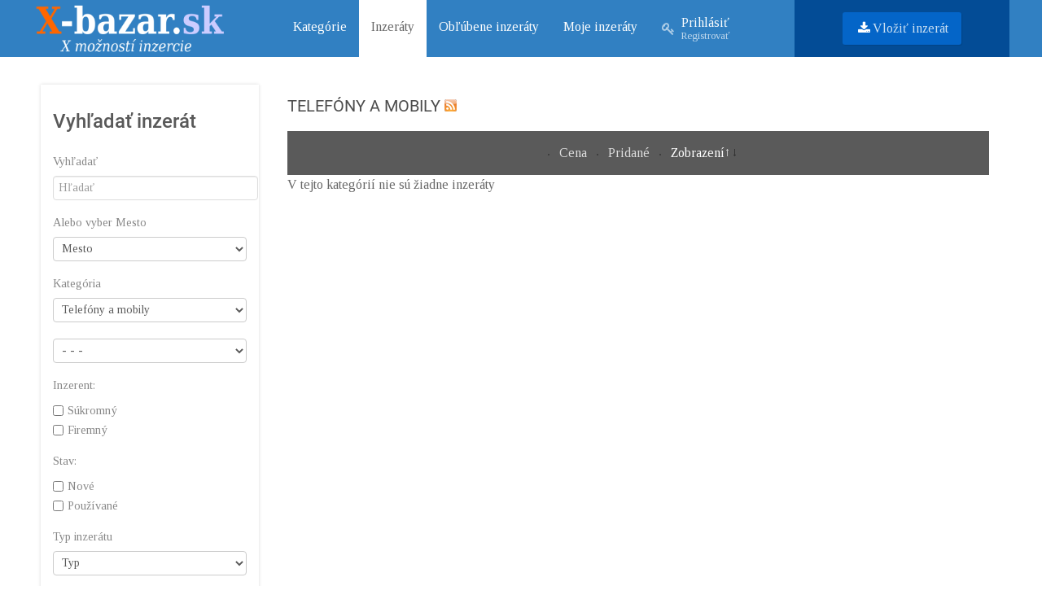

--- FILE ---
content_type: text/html; charset=utf-8
request_url: https://www.x-bazar.sk/inzeraty/telafony-a-mobily-370?order=display&ord_t=asc
body_size: 11535
content:
<!DOCTYPE html>
<html lang="sk-SK" dir="ltr">
        <head>
    
            <meta name="viewport" content="width=device-width, initial-scale=1.0">
        <meta http-equiv="X-UA-Compatible" content="IE=edge" />
        

        
            
         <meta charset="utf-8" />
	<base href="https://www.x-bazar.sk/inzeraty/telafony-a-mobily-370" />
	<meta name="keywords" content="Telefóny, mobily, príslušenstvo k mobilom" />
	<meta name="rights" content="x-bazar.sk" />
	<meta name="robots" content="NOINDEX, FOLLOW" />
	<meta name="description" content="Telefóny a mobily" />
	<meta name="generator" content="Joomla! - Open Source Content Management" />
	<title>Telefóny a mobily - Inzeráty</title>
	<link href="https://www.x-bazar.sk/inzeraty/telafony-a-mobily-370" rel="canonical" />
	<link href="/inzeraty/telafony-a-mobily-370?order=display&ord_t=asc&format=feed&type=rss" rel="alternate" type="application/rss+xml" title="RSS 2.0" />
	<link href="/inzeraty/telafony-a-mobily-370?order=display&ord_t=asc&format=feed&type=atom" rel="alternate" type="application/atom+xml" title="Atom 1.0" />
	<link href="/media/system/css/modal.css?ff4311a9ee5a7c68d05ffee88bd17201" rel="stylesheet" />
	<link href="/media/system/css/calendar-jos.css?ff4311a9ee5a7c68d05ffee88bd17201" rel="stylesheet" title="Zelená" media="all" />
	<link href="https://www.x-bazar.sk/components/com_djclassifieds/themes/clean/css/style.css" rel="stylesheet" />
	<link href="https://www.x-bazar.sk/components/com_djclassifieds/themes/clean/css/responsive.css" rel="stylesheet" />
	<link href="/media/system/css/fields/calendar.css" rel="stylesheet" />
	<link href="/media/gantry5/engines/nucleus/css-compiled/nucleus.css" rel="stylesheet" />
	<link href="/templates/g5_hydrogen/custom/css-compiled/hydrogen_15.css" rel="stylesheet" />
	<link href="/media/gantry5/assets/css/bootstrap-gantry.css" rel="stylesheet" />
	<link href="/media/gantry5/engines/nucleus/css-compiled/joomla.css" rel="stylesheet" />
	<link href="/media/jui/css/icomoon.css" rel="stylesheet" />
	<link href="/media/gantry5/assets/css/font-awesome.min.css" rel="stylesheet" />
	<link href="/templates/g5_hydrogen/custom/css-compiled/hydrogen-joomla_15.css" rel="stylesheet" />
	<link href="/templates/g5_hydrogen/custom/css-compiled/custom_15.css" rel="stylesheet" />
	<style>
.search_ex_fields .djseform_field .field-calendar input.djsecal{width: 75px !important;margin: 0 5px;	}.search_ex_fields .djseform_field .field-calendar{display:inline-block;}.pac-container {background-color: #fff;border-radius: 2px;border-top: 1px solid #d9d9d9;box-shadow: 0 2px 6px rgba(0, 0, 0, 0.3);box-sizing: border-box;font-family: Arial,sans-serif;overflow: hidden;position: absolute !important;z-index: 1000;}.pac-item {border-top: 1px solid #e6e6e6;color: #999;cursor: default;font-size: 11px;line-height: 30px;overflow: hidden;padding: 0 4px;text-align: left;text-overflow: ellipsis;white-space: nowrap;}.pac-item:hover {background-color: #fafafa;}.pac-item-selected, .pac-item-selected:hover {background-color: #ebf2fe;}.pac-matched {font-weight: 700;}.pac-item-query {color: #000;font-size: 13px;padding-right: 3px;}.pac-placeholder {color: gray;}
	</style>
	<script type="application/json" class="joomla-script-options new">{"csrf.token":"34fa2c927f6e5e544e4ad0277f6c579d","system.paths":{"root":"","base":""}}</script>
	<script src="/media/system/js/mootools-core.js?ff4311a9ee5a7c68d05ffee88bd17201"></script>
	<script src="/media/system/js/core.js?ff4311a9ee5a7c68d05ffee88bd17201"></script>
	<script src="/media/system/js/mootools-more.js?ff4311a9ee5a7c68d05ffee88bd17201"></script>
	<script src="/media/system/js/modal.js?ff4311a9ee5a7c68d05ffee88bd17201"></script>
	<script src="/media/jui/js/jquery.min.js?ff4311a9ee5a7c68d05ffee88bd17201"></script>
	<script src="/media/jui/js/jquery-noconflict.js?ff4311a9ee5a7c68d05ffee88bd17201"></script>
	<script src="/media/jui/js/jquery-migrate.min.js?ff4311a9ee5a7c68d05ffee88bd17201"></script>
	<script src="/media/system/js/calendar.js?ff4311a9ee5a7c68d05ffee88bd17201"></script>
	<script src="/media/system/js/calendar-setup.js?ff4311a9ee5a7c68d05ffee88bd17201"></script>
	<script src="https://maps.google.com/maps/api/js?key=AIzaSyBJ3Pz1nP2cu7Us-cEyEV8IxO-nlixPFMk &v=3.exp&amp;libraries=places"></script>
	<script src="/components/com_djclassifieds/assets/mapclustering/src/markerclusterer.js"></script>
	<script src="/media/jui/js/bootstrap.min.js?ff4311a9ee5a7c68d05ffee88bd17201"></script>
	<!--[if lte IE 11]><script src="/media/system/js/polyfill.event.js?ff4311a9ee5a7c68d05ffee88bd17201"></script><![endif]-->
	<!--[if lte IE 11]><script src="/media/system/js/polyfill.classlist.js?ff4311a9ee5a7c68d05ffee88bd17201"></script><![endif]-->
	<!--[if lte IE 11]><script src="/media/system/js/polyfill.map.js?ff4311a9ee5a7c68d05ffee88bd17201"></script><![endif]-->
	<script src="/media/system/js/fields/calendar-locales/sk.js"></script>
	<script src="/media/system/js/fields/calendar-locales/date/gregorian/date-helper.min.js"></script>
	<script src="/media/system/js/fields/calendar.min.js"></script>
	<script src="/components/com_djclassifieds/assets/moocomplete/MooComplete.js"></script>
	<script src="https://www.googletagmanager.com/gtag/js?id=UA-37003525-2" async></script>
	<script>

		jQuery(function($) {
			SqueezeBox.initialize({});
			initSqueezeBox();
			$(document).on('subform-row-add', initSqueezeBox);

			function initSqueezeBox(event, container)
			{
				SqueezeBox.assign($(container || document).find('a.modal').get(), {
					parse: 'rel'
				});
			}
		});

		window.jModalClose = function () {
			SqueezeBox.close();
		};

		// Add extra modal close functionality for tinyMCE-based editors
		document.onreadystatechange = function () {
			if (document.readyState == 'interactive' && typeof tinyMCE != 'undefined' && tinyMCE)
			{
				if (typeof window.jModalClose_no_tinyMCE === 'undefined')
				{
					window.jModalClose_no_tinyMCE = typeof(jModalClose) == 'function'  ?  jModalClose  :  false;

					jModalClose = function () {
						if (window.jModalClose_no_tinyMCE) window.jModalClose_no_tinyMCE.apply(this, arguments);
						tinyMCE.activeEditor.windowManager.close();
					};
				}

				if (typeof window.SqueezeBoxClose_no_tinyMCE === 'undefined')
				{
					if (typeof(SqueezeBox) == 'undefined')  SqueezeBox = {};
					window.SqueezeBoxClose_no_tinyMCE = typeof(SqueezeBox.close) == 'function'  ?  SqueezeBox.close  :  false;

					SqueezeBox.close = function () {
						if (window.SqueezeBoxClose_no_tinyMCE)  window.SqueezeBoxClose_no_tinyMCE.apply(this, arguments);
						tinyMCE.activeEditor.windowManager.close();
					};
				}
			}
		};
		Calendar._DN = ["nede\u013ea","pondelok","utorok","streda","\u0161tvrtok","piatok","sobota","nede\u013ea"]; Calendar._SDN = ["ned","pon","uto","str","\u0161tv","pia","sob","ned"]; Calendar._FD = 0; Calendar._MN = ["janu\u00e1r","febru\u00e1r","marec","apr\u00edl","m\u00e1j","j\u00fan","j\u00fal","august","september","okt\u00f3ber","november","december"]; Calendar._SMN = ["jan","feb","mar","apr","m\u00e1j","j\u00fan","j\u00fal","aug","sep","okt","nov","dec"]; Calendar._TT = {"INFO":"O kalend\u00e1ri","ABOUT":"DHTML Date\/Time Selector\n(c) dynarch.com 20022005 \/ Author: Mihai Bazon\nFor latest version visit: http:\/\/www.dynarch.com\/projects\/calendar\/\nDistributed under GNU LGPL.  See http:\/\/gnu.org\/licenses\/lgpl.html for details.\n\nV\u00fdber d\u00e1tumu:\n- Pou\u017eite tla\u010didl\u00e1 \u00ab a \u00bb na v\u00fdber roku\n- Pou\u017eite tla\u010didl\u00e1 < a > na v\u00fdber mesiaca\n- Pridr\u017ete tla\u010didlo my\u0161i nad niektor\u00fdm z tla\u010didiel hore pre r\u00fdchlej\u0161\u00ed v\u00fdber.","ABOUT_TIME":"\n\nTime selection:\n Click on any of the time parts to increase it\n or Shiftclick to decrease it\n or click and drag for faster selection.","PREV_YEAR":"Kliknite na presun na predch\u00e1dzaj\u00faci rok. Kliknite a dr\u017ete pre zobrazenie zoznamu rokov.","PREV_MONTH":"Kliknite na presun na predch\u00e1dzaj\u00faci mesiac. Kliknite a dr\u017ete pre zobrazenie zoznamu mesiacov.","GO_TODAY":"Prejs\u0165 na dne\u0161ok","NEXT_MONTH":"Kliknite na presun na nasledovn\u00fd mesiac. Kliknite a dr\u017ete pre zobrazenie zoznamu mesiacov.","SEL_DATE":"Vyberte d\u00e1tum.","DRAG_TO_MOVE":"\u0164ahajte pre posun.","PART_TODAY":" Dnes ","DAY_FIRST":"Prv\u00fd de\u0148 v t\u00fd\u017edni je %s","WEEKEND":"0,6","CLOSE":"Zavrie\u0165","TODAY":"Dnes","TIME_PART":"(Shift-)Klik alebo \u0165ahajte pre zmenu hodnoty.","DEF_DATE_FORMAT":"%Y%m%d","TT_DATE_FORMAT":"%a, %e. %b","WK":"t\u00fd\u017e.","TIME":"\u010cas:"};jQuery(document).on('ready.djclassifieds.items', function(){
			jQuery('#dj-classifieds .djsvoc_link').each(function(){
				jQuery(this).click(function(){
					var wrapper = jQuery(this).parent();
					var f_rel = wrapper.attr('rel');
					if(f_rel){
						wrapper.html('<a href="'+f_rel+'">'+wrapper.attr('title')+'</a>');
					}else{
						wrapper.html(wrapper.attr('title'));
					}
				});
			});
		});jQuery(function($) {
			 $('.hasTip').each(function() {
				var title = $(this).attr('title');
				if (title) {
					var parts = title.split('::', 2);
					var mtelement = document.id(this);
					mtelement.store('tip:title', parts[0]);
					mtelement.store('tip:text', parts[1]);
				}
			});
			var JTooltips = new Tips($('.hasTip').get(), {"maxTitleChars": 50,"fixed": false});
		});jQuery(function($) {
			 $('.Tips1').each(function() {
				var title = $(this).attr('title');
				if (title) {
					var parts = title.split('::', 2);
					var mtelement = document.id(this);
					mtelement.store('tip:title', parts[0]);
					mtelement.store('tip:text', parts[1]);
				}
			});
			var JTooltips = new Tips($('.Tips1').get(), {"maxTitleChars": 50,"className": "djcf","fixed": false});
		});jQuery(function($){ initTooltips(); $("body").on("subform-row-add", initTooltips); function initTooltips (event, container) { container = container || document;$(container).find(".hasTooltip").tooltip({"html": true,"container": "body"});} });      window.dataLayer = window.dataLayer || [];
      function gtag(){dataLayer.push(arguments);}
      gtag('js', new Date());

      gtag('config', 'UA-37003525-2');

          
	</script>

    
                
</head>

    <body class="gantry site com_djclassifieds view-items no-layout no-task dir-ltr itemid-112 outline-15 g-offcanvas-left g-2column-left g-style-preset2">
        
                    

        <div id="g-offcanvas"  data-g-offcanvas-swipe="1" data-g-offcanvas-css3="1">
                        <div class="g-grid">                        

        <div class="g-block size-100">
             <div id="mobile-menu-4544-particle" class="g-content g-particle">            <div id="g-mobilemenu-container" data-g-menu-breakpoint="48rem"></div>
            </div>
        </div>
            </div>
    </div>
        <div id="g-page-surround">
            <div class="g-offcanvas-hide g-offcanvas-toggle" role="navigation" data-offcanvas-toggle aria-controls="g-offcanvas" aria-expanded="false"><i class="fa fa-fw fa-bars"></i></div>                        

                                            
                <section id="g-navigation">
                <div class="g-container">                                <div class="g-grid">                        

        <div class="g-block size-20 nopaddingall nomarginall align-right">
             <div id="logo-8029-particle" class="g-content g-particle">            <a href="/" target="_self" title="Gantry 5" aria-label="Gantry 5" rel="home" >
                        <img src="/images/logo-xbazar.png"  alt="Gantry 5" />
            </a>
            </div>
        </div>
                    

        <div class="g-block size-58 center">
             <div id="menu-1361-particle" class="g-content g-particle">            <nav class="g-main-nav" data-g-hover-expand="true">
        <ul class="g-toplevel">
                                                                                                                
        
                
        
                
        
        <li class="g-menu-item g-menu-item-type-component g-menu-item-106 g-standard  ">
                            <a class="g-menu-item-container" href="/">
                                                                <span class="g-menu-item-content">
                                    <span class="g-menu-item-title">Kategórie</span>
            
                    </span>
                                                </a>
                                </li>
    
                                                                                                
        
                
        
                
        
        <li class="g-menu-item g-menu-item-type-component g-menu-item-112 active g-standard  ">
                            <a class="g-menu-item-container" href="/inzeraty">
                                                                <span class="g-menu-item-content">
                                    <span class="g-menu-item-title">Inzeráty</span>
            
                    </span>
                                                </a>
                                </li>
    
                                                                                                
        
                
        
                
        
        <li class="g-menu-item g-menu-item-type-component g-menu-item-108 g-standard  ">
                            <a class="g-menu-item-container" href="/oblubene-inzeraty">
                                                                <span class="g-menu-item-content">
                                    <span class="g-menu-item-title">Obľúbene inzeráty</span>
            
                    </span>
                                                </a>
                                </li>
    
                                                                                                
        
                
        
                
        
        <li class="g-menu-item g-menu-item-type-component g-menu-item-105 g-standard  ">
                            <a class="g-menu-item-container" href="/moje-inzeraty">
                                                                <span class="g-menu-item-content">
                                    <span class="g-menu-item-title">Moje inzeráty</span>
            
                    </span>
                                                </a>
                                </li>
    
                                                                                                
        
                
        
                
        
        <li class="g-menu-item g-menu-item-type-component g-menu-item-114 g-standard  ">
                            <a class="g-menu-item-container" href="/prihlasit-sa" title="registrovať">
                                                <i class="fa fa-key" aria-hidden="true"></i>
                                                    <span class="g-menu-item-content">
                                    <span class="g-menu-item-title">Prihlásiť</span>
                    <span class="g-menu-item-subtitle">Registrovať</span>
            
                    </span>
                                                </a>
                                </li>
    
    
        </ul>
    </nav>
            </div>
        </div>
                    

        <div class="g-block size-22 nomarginall box3">
             <div id="custom-6517-particle" class="g-content g-particle">            <a href="/vlozit-inzerat" class="button"><i class="fa fa-fw fa-download"></i>Vložiť inzerát</a>
            </div>
        </div>
            </div>
            </div>
        
    </section>
                
                                
                
    
                <section id="g-container-4962" class="g-wrapper">
                <div class="g-container">                    <div class="g-grid">                        

        <div class="g-block size-24">
             <section id="g-sidebar">
                                        <div class="g-grid">                        

        <div class="g-block size-100 shadow2 box1">
             <div class="g-content">
                                    <div class="platform-content"><div class="moduletable ">
							<h3 class="g-title">Vyhľadať inzerát</h3>
						<div id="mod_djcf_search96" class="dj_cf_search">
<form action="/inzeraty?se=1" method="get" name="form-search96" id="form-search96">
	<input type="hidden" name="task" value="parsesearch" />	   	
	<input type="hidden" name="mod_id" value="96" />
	   
	<input type="hidden" name="option" value="com_djclassifieds" />
	<input type="hidden" name="view" value="items" />
	<input type="hidden" name="se" value="1" />
	<input type="hidden" name="Itemid" value="112" />
   	   		<div class="search_word djcf_se_row"> 	
		   			   	 	<label>Vyhľadať</label>
		   	 		   	 <input type="text" id="input_search96" size="12" name="search" class="inputbox first_input" value="" placeholder="Hľadať" />
		</div>
		<div class="search_regions djcf_se_row">
			   		<label>Alebo vyber Mesto</label>
	   	 			
		<select  class="inputbox" id="se96_reg_0" name="se_regs[]" onchange="se96_new_reg(0,this.value,new Array());"><option value="0">Mesto</option><option value="2">Česká Republika</option><option value="1">Slovensko</option></select>
				<div id="se96_after_reg_0"></div>
				<script type="text/javascript">
					var se96_regs=new Array();
					
					
				var se96_current=0;
				
				function se96_new_reg(parent,a_parent,r_path){

				  	var myRequest = new Request({
					    url: 'https://www.x-bazar.sk/index.php',
					    method: 'post',
						data: {
					      'option': 'com_djclassifieds',
					      'view': 'item',
					      'task': 'getRegionSelect',
						  'reg_id': a_parent,
						  'ord': 'ordering,name',
						  'mod_id': 96				  
						  },
					    onRequest: function(){
					    	document.id('se96_after_reg_'+parent).innerHTML = '<div style="text-align:center;"><img src="/components/com_djclassifieds/assets/images/loading.gif" alt="..." /></div>';
					    	},
					    onSuccess: function(responseText){																
					    	if(responseText){	
								document.id('se96_after_reg_'+parent).innerHTML = responseText; 
								document.id('se96_reg_'+parent).value=a_parent;
							}else{
								document.id('se96_after_reg_'+parent).innerHTML = '';
								document.id('se96_reg_'+parent).value=a_parent;		
							}	
					    	//support for IE
							document.id('se96_reg_'+parent).blur();
							if(r_path != 'null'){
								if(r_path.length>0){
									var first_path = r_path[0].split(',');												
									r_path.shift();
									se96_new_reg(first_path[0],first_path[1],r_path);												
								}
							}
														
					    },
					    onFailure: function(){}
					});
					myRequest.send();	

					
					/*if(se96_regs[a_parent]){
						//alert(cats[v]);
						if(parent==a_parent){
							document.id('se96_after_reg_'+parent).innerHTML = '';
						}else{
							document.id('se96_after_reg_'+parent).innerHTML = se96_regs[a_parent];
						}													 
						document.id('se96_reg_'+parent).value=a_parent;
					}else{
						document.id('se96_after_reg_'+parent).innerHTML = '';
						document.id('se96_reg_'+parent).value=a_parent;		
					}*/
					
				}				


				function se96_country_iso(reg_id){
					if(typeof google === 'undefined') return;
					
				  	var myRequest = new Request({
					    url: 'https://www.x-bazar.sk/index.php',
					    method: 'post',
						data: {
					      'option': 'com_djclassifieds',
					      'view': 'item',
					      'task': 'getCountryISO',
						  'reg_id': reg_id			  
						  },
					    onRequest: function(){},
					    onSuccess: function(responseText){	
						    if(responseText){															
					    		djcfmodSearchPlaces96(responseText);
						    }						
					    },
					    onFailure: function(){}
					});
					myRequest.send();	
					
				}
				
				</script>

		</div>	
			<div class="search_cats djcf_se_row">
		 	   	 	<label>Kategória</label>
	   	  
			<select  class="inputbox " id="se96_cat_0" name="se_cats[]" onchange="se96_new_cat(0,this.value,new Array());se96_getFields(this.value);"><option value="">Kategória</option><option value="1">Auto bazár</option><option value="72">Moto bazár</option><option value="99">Oblečenie a obuv</option><option value="147">Reality</option><option value="167">Deti</option><option value="207">Nábytok a bývanie</option><option value="241">Zvieratá</option><option value="267">Stroje a náradie</option><option value="301">Stavba a záhrada </option><option value="344">Športové potreby</option><option value="370">Telefóny a mobily</option><option value="407">Hudba</option><option value="432">Práca</option><option value="472">Počítače a doplnky</option><option value="511">Knihy</option><option value="539">Služby</option><option value="568">Elektro</option><option value="618">Starožitnosti a zberateľstvo</option><option value="627">Zdravie a krása</option><option value="642">Ostatné</option></select>	
					<div id="se96_after_cat_0" class="after_cat_lvl0"></div>
					<script type="text/javascript">
						var se96_cats=new Array();
						
	
					var se_current=0;
					
					function se96_new_cat(parent,a_parent,c_path){
	
					  	var myRequest = new Request({
						    url: 'https://www.x-bazar.sk/index.php',
						    method: 'post',
							data: {
						      'option': 'com_djclassifieds',
						      'view': 'item',
						      'task': 'getCategorySelect',
							  'cat_id': a_parent,
							  'mod_id': 96,
							  'ord': 'ord',
							  'subcat_label': '0'		  			  
							  },
						    onRequest: function(){
						    	document.id('se96_after_cat_'+parent).innerHTML = '<div style="text-align:center;"><img src="/components/com_djclassifieds/assets/images/loading.gif" alt="..." /></div>';					    	
						    	},
						    onSuccess: function(responseText){																
						    	if(responseText){	
									document.id('se96_after_cat_'+parent).innerHTML = responseText; 
									document.id('se96_cat_'+parent).value=a_parent;
								}else{
									document.id('se96_after_cat_'+parent).innerHTML = '';
									document.id('se96_cat_'+parent).value=a_parent;		
								}
	
								var mod_classes = document.id('mod_djcf_search96').className.split(" ");
								mod_classes.each(function(mod_class,index){
									if(mod_class.lastIndexOf('cat_lvl')>-1){
										document.id('mod_djcf_search96').removeClass(mod_class);
									}
								});					    	
	
								var cat_level = document.getElements("#mod_djcf_search96 .search_cats select").length;
								if(cat_level>0){
									document.id('mod_djcf_search96').addClass('cat_lvl'+cat_level);
								}
									
								
								if(c_path != 'null'){
									if(c_path.length>0){
										var first_path = c_path[0].split(',');												
										c_path.shift();
										se96_new_cat(first_path[0],first_path[1],c_path);												
									}
								}
						    },
						    onFailure: function(){}
						});
						myRequest.send();	
					
	
						
						/*if(se96_cats[a_parent]){
							//alert(se_cats[v]);	
							document.id('se96_after_cat_'+parent).innerHTML = se96_cats[a_parent]; 
							document.id('se96_cat_'+parent).value=a_parent;
						}else{
							document.id('se96_after_cat_'+parent).innerHTML = '';
							document.id('se96_cat_'+parent).value=a_parent;		
						}*/
						
					}
					
				function se96_getFields(cat_id){
	
											
					var el = document.getElementById("search96_ex_fields");
					var before = document.getElementById("search96_ex_fields").innerHTML.trim();	
					
					//if(cat_id!=0){	
						el.innerHTML = '<div style="text-align:center"><img src="https://www.x-bazar.sk/components/com_djclassifieds/assets/images/loading.gif" /></div>';
						var url = 'https://www.x-bazar.sk/index.php?option=com_djclassifieds&view=item&task=getSearchFields&cat_id=' + cat_id;
									 var myRequest = new Request({							    
									    
									url: 'https://www.x-bazar.sk/index.php',
								    method: 'post',
									data: {
								      'option': 'com_djclassifieds',
								      'view': 'item',
								      'task': 'getSearchFields',
								      'mod_id': '96',
									  'cat_id': cat_id,
									  'se': '0'
									  },
								    onSuccess: function(responseText){																
										el.innerHTML = responseText;
										if(responseText){
											el.removeClass('no_fields');
										}else{
											el.addClass('no_fields');
										}
									 
										var calendars = jQuery('#search96_ex_fields').find('.field-calendar');
										if (calendars.length > 0) {
											calendars.each(function(){
												JoomlaCalendar.init(jQuery(this)[0]);
											});
										}
									
										var djfields_accordion_o = document.getElements('#search96_ex_fields .djfields_accordion_o');
										if(djfields_accordion_o){										
											djfields_accordion_o.each(function(djfields_acc_o,index){
												 new Fx.Accordion(djfields_acc_o.getElements('.label'),
														 djfields_acc_o.getElements('.se_checkbox'), {
														alwaysHide : true,
														display : 0,
														duration : 100,
														onActive : function(toggler, element) {
															toggler.addClass('active');
															element.addClass('in');
														},
														onBackground : function(toggler, element) {
															toggler.removeClass('active');
															element.removeClass('in');
														}
													});
											})										
										}
										
										var djfields_accordion_c = document.getElements('#search96_ex_fields .djfields_accordion_c');
										if(djfields_accordion_c){										
											djfields_accordion_c.each(function(djfields_acc_c,index){
												 new Fx.Accordion(djfields_acc_c.getElements('.label'),
														djfields_acc_c.getElements('.se_checkbox'), {
														alwaysHide : true,
														display : -1,
														duration : 100,
														onActive : function(toggler, element) {
															toggler.addClass('active');
															element.addClass('in');
														},
														onBackground : function(toggler, element) {
															toggler.removeClass('active');
															element.removeClass('in');
														}
													});
											})										
										}	
															 	
								    },
								    onFailure: function(xhr){
										console.error(xhr);
								    }
								});
								myRequest.send();	
					/*}else{
						el.innerHTML = '';
						//el.innerHTML='Kategória';
					}*/
					return null;
						
				}
														
					
					</script>

			</div>		
			<div style="clear:both"></div>
			<div id="search96_ex_fields" class="search_ex_fields no_fields"></div>
			<div style="clear:both"></div>
					<div class="search_type djcf_se_row">
					   	 			<label>Typ inzerátu</label>
	   	 		 				
				<select  name="se_type_id" class="inputbox" >
					<option value="">Typ</option>
					<option value="1">Pred&aacute;m</option>
<option value="9">K&uacute;pim</option>
<option value="8">Hľad&aacute;m</option>
<option value="10">Pon&uacute;kam</option>
<option value="7">Pren&aacute;jom</option>
<option value="2">Vymen&iacute;m</option>
<option value="5">Darujem</option>
				</select>
			</div>
					<div class="search_time djcf_se_row">		
					   				<label>Dátum pridania</label>
	   			 						
				<select  name="days_l" class="inputbox" >
					<option  SELECTED  value="">Kedykoľvek</option>
					<option  value="1">Posledných  24 hodín</option>
					<option  value="3">Posledné 3 dni</option>
					<option  value="7">Minulý týždeň</option>
					<option  value="30">Minulý mesiac</option>					
				</select>
			</div>
					<div class="search_price djcf_se_row">
							 	
					<label>Cena (€)</label>
					
				<span class="label1">Od</span>
				<input size="5" class="inputbox" type="text" name="se_price_f" value=""/>
				<span class="label2">Do</span>
				<input size="5" class="inputbox" type="text" name="se_price_t" value=""/>
			</div>
			
			
				<div class="search_only_images djcf_se_row_ch">							
				<input  class="inputbox"  type="checkbox" name="se_only_img" id="96se_only_img" value="1"/>
				<label class="label" for="96se_only_img">iba s obrázkami</label>
			</div>
					<div class="search_only_video djcf_se_row_hc">							
				<input  class="inputbox"  type="checkbox" name="se_only_video" id="96se_only_video" value="1"/>
				<label class="label" for="96se_only_video">iba s videom</label>
			</div>
			<div class="search_buttons">										
		<button type="submit" class="button btn">Vyhľadať</button>		
						<a href="/inzeraty?reset=1" class="button">Zrušiť</a>
						
				
			</div>
	 
</form>
 
<div style="clear:both"></div>
</div>

	<script type="text/javascript">
		window.addEvent("load", function(){
			var cat_path = new Array();se96_new_cat(0,370,cat_path);

				se96_getFields(370);
				
									
		});
	</script>
			
	<script type="text/javascript">
		window.addEvent('domready', function(){
			var myRequest = new Request({
			    url: 'https://www.x-bazar.sk/index.php',
			    method: 'post',
				data: {
			      'option': 'com_djclassifieds',
			      'view': 'item',
			      'task': 'getSearchTags',
			      'source': 'items,categories,regions'				  
				  },
			    onRequest: function(){},
			    onSuccess: function(responseText){												
		    		 //console.log(responseText);		    		  
					  var djlist = JSON.parse(responseText);
					  //console.log(djlist); 

			    	  new MooComplete('input_search96', {
			    		    list: djlist,
			    		    size: 5,
			    		    render: function(v) {
				    		   // console.log(v);
				    		    var se_i = document.id('input_search96').value;
				    		    var se_ib = se_i.charAt(0).toUpperCase() + se_i.slice(1);
				    		     //console.log(se_ib);
				    		    v = v.replace(se_ib,'||||'+se_ib+'|||');    		    
				    		    nv = v.replace(se_i,'||||'+se_i+'|||');	    
				    		    nv = nv.replace('||||','<b class="pac-matched">');
				    		    nv = nv.replace('||||','<b class="pac-matched">');
				    		    nv = nv.replace("|||","</b>");				    		    
				    		    nv = nv.replace("|||","</b>");  
				    		    				    		    
			    		      return [			    		        
			    		        new Element('span', {
			    		          'class':  'pac-item-query',
			    		          html: nv
			    		        })
			    		      ];
			    		    },			    		    
			    		    get: function(v) {
				    		    return v;
				    		    //var vs = v.split(" > ");
			    		      //return vs[0];
			    		    }
			    		  });		    		  
			    },
			    onFailure: function(){}
			});
			myRequest.send();
		
		});
	</script>


			</div></div>
            
        </div>
        </div>
            </div>
                            <div class="g-grid">                        

        <div class="g-block size-100 shadow2 center">
             <div class="g-content">
                                    <div class="platform-content"><div class="moduletable ">
						<div class="bannergroup">

	<div class="banneritem">
										<script async src="//pagead2.googlesyndication.com/pagead/js/adsbygoogle.js"></script>
<!-- X-Bazár Pravá strana -->
<ins class="adsbygoogle"
     style="display:inline-block;width:120px;height:600px"
     data-ad-client="ca-pub-2547644588769158"
     data-ad-slot="1250649685"></ins>
<script>
(adsbygoogle = window.adsbygoogle || []).push({});
</script>				<div class="clr"></div>
	</div>

</div>
		</div></div>
            
        </div>
        </div>
            </div>
                            <div class="g-grid">                        

        <div class="g-block size-100 center shadow2">
             <div class="g-content">
                                    <div class="platform-content"><div class="moduletable _menu">
								<div class="djcf_menu">
			
		<ul class="menu nav _menu">
			<li class="parent"><a href="/inzeraty/auto-bazar-1">Auto bazár</a></li><li class="parent"><a href="/inzeraty/motorky-72">Moto bazár</a></li><li class="parent"><a href="/inzeraty/oblecenie-a-obuv-99">Oblečenie a obuv</a></li><li class="parent"><a href="/inzeraty/reality-147">Reality</a></li><li class="parent"><a href="/inzeraty/deti-167">Deti</a></li><li class="parent"><a href="/inzeraty/nabytok-a-byvanie-207">Nábytok a bývanie</a></li><li class="parent"><a href="/inzeraty/zvierata-241">Zvieratá</a></li><li class="parent"><a href="/inzeraty/stroje-a-naradie-267">Stroje a náradie</a></li><li class="parent"><a href="/inzeraty/stavba-a-zahrada-301">Stavba a záhrada </a></li><li class="parent"><a href="/inzeraty/spotrove-potreby-344">Športové potreby</a></li><li class="active current deeper parent"><a href="/inzeraty/telafony-a-mobily-370">Telefóny a mobily</a></li><li class="parent"><a href="/inzeraty/hudba-407">Hudba</a></li><li class="parent"><a href="/inzeraty/praca-432">Práca</a></li><li class="parent"><a href="/inzeraty/pocitace-a-dolpnky-472">Počítače a doplnky</a></li><li class="parent"><a href="/inzeraty/knihy-511">Knihy</a></li><li class="parent"><a href="/inzeraty/sluzby-539">Služby</a></li><li class="parent"><a href="/inzeraty/elektro-568">Elektro</a></li><li class="parent"><a href="/inzeraty/starozitnosti-a-zberatelstvo-618">Starožitnosti a zberateľstvo</a></li><li class="parent"><a href="/inzeraty/zdravie-a-krasa-627">Zdravie a krása</a></li><li class="parent"><a href="/inzeraty/ostatne-642">Ostatné</a></li>			
		</ul>
			</div>	
	 


		</div></div>
            
        </div>
        </div>
            </div>
            
    </section>
        </div>
                    

        <div class="g-block size-76">
             <main id="g-main">
                <div class="g-container">                                <div class="g-grid">                        

        <div class="g-block size-100 nopaddingall">
             <div class="g-system-messages">
                                            <div id="system-message-container">
    </div>

            
    </div>
        </div>
            </div>
                            <div class="g-grid">                        

        <div class="g-block size-100">
             <div class="g-content">
                                                            <div class="platform-content row-fluid"><div class="span12"><div id="dj-classifieds" class="clearfix djcftheme-clean cid_370 p_cid_0 telafony-a-mobily">
	
	
	
	<h1 class="main_cat_title">Telefóny a mobily<a class="rss_icon" href="/inzeraty/telafony-a-mobily-370?format=feed&amp;type=rss"><img src="/components/com_djclassifieds/assets/images/rss.png"  alt="rss" /></a></h1>
    <div class="djcf-items-categories clearfix">
                    		<div class="moduletable">
						<div class="dj_cf_maps">
		<div id="djmod_map_box97" style="display:none;">
		 <div id='djmod_map97' class="djmod_map" style='width: 99%; height: 250px; border: 1px solid #666; '>						  
		 </div>      
	</div>
</div>

<script type="text/javascript">

		window.addEvent('domready', function(){
				if(typeof google !== 'undefined' && typeof google.maps !== 'undefined'){
					djmodMapaClusterStart97();
									}else{
					console.error('Google Maps API not available');
				}
		});
		
		if(typeof google !== 'undefined' && typeof google.maps !== 'undefined'){
			var djmod_map97;
			var djmod_map_marker97 = new google.maps.InfoWindow();
			var djmod_geokoder97 = new google.maps.Geocoder();
			var djmarkers97 = new Array();
			var djmod_bounds97 = new google.maps.LatLngBounds();
		}	
		    	
		function djmodMarker(position,txt,icon)
		{			
		    var MarkerOptions =  
		    { 
		        position: position, 
		        icon: icon
		    } 
		    var marker = new google.maps.Marker(MarkerOptions);
		    marker.txt=txt;
		     
		    google.maps.event.addListener(marker,"click",function()
		    {
		        djmod_map_marker97.setContent(marker.txt);
		        djmod_map_marker97.open(djmod_map97,marker);
				});
				djmod_bounds97.extend(marker.getPosition());
		    return marker;
		}   	
		    	
		 function djmodMapaClusterStart97()    
		 {   		 

			djmod_geokoder97.geocode({address: 'Slovensko'}, function (results, status)
			{
			    if(status == google.maps.GeocoderStatus.OK)
			    {			    
				 document.getElementById("djmod_map_box97").style.display='block';
				 							var map_center = results[0].geometry.location;
								 	 
				    var opcjeMapy = {
				        zoom: 7,
				        center: map_center,
				  		mapTypeId: google.maps.MapTypeId.ROADMAP,
				  		navigationControl: true,
				  		scrollwheel: false,
				  		styles:[{featureType:'poi',elementType:'labels',stylers:[{visibility:'off'}]}]				    };
				    djmod_map97 = new google.maps.Map(document.getElementById("djmod_map97"), opcjeMapy); 				    				    
					 var size = new google.maps.Size(32,32);
	                 var start_point = new google.maps.Point(0,0);
	                 var anchor_point = new google.maps.Point(0,16);	            			 
						
				    	var mcOptions = {gridSize: 50, maxZoom: 14,styles: [{
						height: 53,url: "https://www.x-bazar.sk/components/com_djclassifieds/assets/mapclustering/images/m1.png",width: 53},
						{height: 56,url: "https://www.x-bazar.sk/components/com_djclassifieds/assets/mapclustering/images/m2.png",width: 56},
						{height: 66,url: "https://www.x-bazar.sk/components/com_djclassifieds/assets/mapclustering/images/m3.png",width: 66},
						{height: 78,url: "https://www.x-bazar.sk/components/com_djclassifieds/assets/mapclustering/images/m4.png",width: 78},
						{height: 90,url: "https://www.x-bazar.sk/components/com_djclassifieds/assets/mapclustering/images/m5.png",width: 90}]};
				    	var markerCluster = new MarkerClusterer(djmod_map97, djmarkers97,mcOptions);																																									    
						}
										});					    
		    }  

			
					
</script>		</div>
	            </div>
	<div class="dj-items">
		<div class="dj-items-table-smart">
			
							<div class="dj-items_order_by">
					<div class="dj-items_order_by_in">
						<div class="dj-items_order_by_label">Zoradiť podľa</div>															
							<div class="dj-items_order_by_values">
							
																																				<span class="item_orderby_separator"></span>	
																<a class="" href="/inzeraty/telafony-a-mobily-370?order=price&amp;ord_t=desc">
									Cena								</a>
																						<span class="item_orderby_separator"></span>
																<a class="" href="/inzeraty/telafony-a-mobily-370?order=date_sort&amp;ord_t=desc">
									Pridané								</a>
																													<span class="item_orderby_separator"></span>	
																<a class="active active_asc" href="/inzeraty/telafony-a-mobily-370?order=display&amp;ord_t=desc">
									Zobrazení								</a>
									
														
									
						</div>									
					</div>		
				</div>
						<div class="dj-items-rows">						
						
			</div>			
						<div class="no_results">V tejto kategórií nie sú žiadne inzeráty</div>		</div>
	</div>	
			
	
		


    <div class="djcf-bottom clearfix">
                    		<div class="moduletable">
						<div class="bannergroup">

	<div class="banneritem">
										<script async src="//pagead2.googlesyndication.com/pagead/js/adsbygoogle.js"></script>
<!-- X-bazar v zozname -->
<ins class="adsbygoogle"
     style="display:block"
     data-ad-client="ca-pub-2547644588769158"
     data-ad-slot="7297183281"
     data-ad-format="auto"></ins>
<script>
(adsbygoogle = window.adsbygoogle || []).push({});
</script>				<div class="clr"></div>
	</div>

</div>
		</div>
	            </div>


</div>

<script type="text/javascript">
	function DJFavChange(){
		var favs = document.id(document.body).getElements('.fav_box');
		if (favs.length > 0) {						
			favs.each(function(fav) {
				fav.addEvent('click', function(evt) {
					//console.log(fav.getProperty('data-id'));
					
					var myRequest = new Request({
					    url: 'https://www.x-bazar.sk/index.php',
					    method: 'post',
						data: {
					      'option': 'com_djclassifieds',
					      'view': 'item',
					      'task': 'changeItemFavourite',
						  'item_id': fav.getProperty('data-id')						  						  
						  },
					    onRequest: function(){},
					    onSuccess: function(responseText){																					    	
							fav.innerHTML = responseText; 															
					    },
					    onFailure: function(){}
					});
					myRequest.send();
					
					
				});
			});					
		}
		
	}

jQuery(document).on('ready.djclassifieds.items', function(){
	DJFavChange();
});
</script></div></div>
    
            
    </div>
        </div>
            </div>
            </div>
        
    </main>
        </div>
            </div>
    </div>
        
    </section>
    
                                
                <footer id="g-footer">
                <div class="g-container">                                <div class="g-grid">                        

        <div class="g-block size-93 nopaddingall">
             <div class="g-content">
                                    <div class="platform-content"><div class="moduletable ">
						<div aria-label="breadcrumb" role="navigation">
	<ul itemscope itemtype="https://schema.org/BreadcrumbList" class="breadcrumb">
					<li class="active">
				<span class="divider icon-location"></span>
			</li>
		
						<li itemprop="itemListElement" itemscope itemtype="https://schema.org/ListItem">
											<a itemprop="item" href="/" class="pathway"><span itemprop="name">Hlavná stránka</span></a>
					
											<span class="divider">
							<img src="/media/system/images/arrow.png" alt="" />						</span>
										<meta itemprop="position" content="1">
				</li>
							<li itemprop="itemListElement" itemscope itemtype="https://schema.org/ListItem">
											<a itemprop="item" href="/inzeraty" class="pathway"><span itemprop="name">Inzeráty</span></a>
					
											<span class="divider">
							<img src="/media/system/images/arrow.png" alt="" />						</span>
										<meta itemprop="position" content="2">
				</li>
							<li itemprop="itemListElement" itemscope itemtype="https://schema.org/ListItem" class="active">
					<span itemprop="name">
						Telefóny a mobily					</span>
					<meta itemprop="position" content="3">
				</li>
				</ul>
</div>
		</div></div>
            
        </div>
        </div>
                    

        <div class="g-block size-7 nopaddingall align-left shadow">
             <div id="totop-7364-particle" class="g-content g-particle">            <div class="totop g-particle">
    <div class="g-totop">
        <a href="#" id="g-totop" rel="nofollow">
                        Hore                    </a>
    </div>
</div>
            </div>
        </div>
            </div>
                            <div class="g-grid">                        

        <div class="g-block size-100 nopaddingall nomarginall">
             <div class="g-content">
                                    <div class="platform-content"><div class="moduletable ">
						

<div class="custom"  >
	<nav class="span34 links-in-row"><a href="/ako-inzerovat">Ako inzerovať</a> | <a href="/obchodne-podmienky">Podmienky inzercie</a> | <a href="http://www.x-bazar.sk/">Zvýhodnite inzeráty</a> | <a href="/kontakt">Reklama</a> | <a href="/cookie" target="_blank" rel="nofollow">Cookies</a> | <a href="/partneri">Partneri</a> | <a href="/mapa-stranky">Mapa stranky</a> |  <a href="/kontakt">Kontakt</a> | </nav>
<p> </p></div>
		</div></div>
            
        </div>
        </div>
            </div>
                            <div class="g-grid">                        

        <div class="g-block  size-33-3">
             <div id="branding-3224-particle" class="g-content g-particle">            <div class="g-branding branding">
    <a href="http://www.x-bazar.sk/" title="Gantry Framework" class="g-powered-by">X-bazar.sk</a>    X možností inzercie
</div>
            </div>
        </div>
                    

        <div class="g-block  size-33-3 center">
             <div id="social-9739-particle" class="g-content g-particle">            <div class="g-social social-items">
                                            <a href="https://www.facebook.com/xbazar.sk" title="Facebook" aria-label="Facebook">
                <span class="fa fa-facebook"></span>                <span class="g-social-text">Facebook</span>            </a>
                                            <a href="http://plus.google.com/" title="Google" aria-label="Google">
                <span class="fa fa-google"></span>                <span class="g-social-text">Google</span>            </a>
                                            <a href="/inzeraty?format=feed&amp;type=rss" title="RSS" aria-label="RSS">
                <span class="fa fa-rss"></span>                <span class="g-social-text">RSS</span>            </a>
            </div>
            </div>
        </div>
                    

        <div class="g-block  size-33-3 align-right">
             <div id="copyright-7788-particle" class="g-content g-particle">            &copy;
        2026
            </div>
        </div>
            </div>
            </div>
        
    </footer>
            
                        

        </div>
                    

                        <script type="text/javascript" src="/media/gantry5/assets/js/main.js"></script>
    

    

        
    </body>
</html>


--- FILE ---
content_type: text/html; charset=UTF-8
request_url: https://www.x-bazar.sk/index.php
body_size: 7708
content:
["Administrat\u00edva > Pr\u00e1ca na Slovensku","Administrat\u00edvne budovy > Reality","Airsoft > \u0160portov\u00e9 potreby","Alcatel > Mobily","Alfa Romeo  > Osobn\u00e9 aut\u00e1","Alkohol testery > Ostatn\u00e9 elektro","Alt\u00e1nky, stany a dom\u010deky > Z\u00e1hrada","Apple iPhone > Mobily","Aston Martin  > Osobn\u00e9 aut\u00e1","Asus > Mobily","Audi > Osobn\u00e9 aut\u00e1","Audioknihy, e knihy > Knihy","Auto baz\u00e1r","Auto moto > Slu\u017eby","Auto moto slu\u017eby > N\u00e1hradn\u00e9 diely","Autobusy a mikrobusy > N\u00e1kladn\u00e9, \u00fa\u017eitkov\u00e9 aut\u00e1","Autodiagnostika > N\u00e1hradn\u00e9 diely","Autodoplnky > N\u00e1hradn\u00e9 diely","Automobilov\u00fd priemysel > Pr\u00e1ca na Slovensku","Autor\u00e1di\u00e1 > N\u00e1hradn\u00e9 diely","Autoseda\u010dky > Detsk\u00e9 potreby","Baby monitory > Detsk\u00e9 potreby","Bal\u00edky oble\u010denia  > Detsk\u00e9 oble\u010denie","Bankovn\u00edctvo a pois\u0165ovn\u00edctvo > Pr\u00e1ca na Slovensku","Basgitary > Hudobn\u00e9 n\u00e1stroje","Bat\u00e9rie a nab\u00edja\u010dky > PC komponenty","Bat\u00e9rie do mobilov > Pr\u00edslu\u0161enstvo","Batohy a ruksaky > M\u00f3dne doplnky","Batohy a ta\u0161ky > Detsk\u00e9 potreby","Baz\u00e9ny a doplnky > Z\u00e1hrada","Bentley > Osobn\u00e9 aut\u00e1","Bezpe\u010dnos\u0165 a ochrana majetku > Pr\u00e1ca na Slovensku","Bicie > Hudobn\u00e9 n\u00e1stroje","Biela technika > Elektro","BlackBerry > Mobily","Blesky k fotoapar\u00e1tom > Foto, kamery","Bl\u00fazky > P\u00e1nska, d\u00e1mska m\u00f3da","BMW > Osobn\u00e9 aut\u00e1","Body, dupa\u010dky a overaly > Detsk\u00e9 oble\u010denie","Bojov\u00e9 \u0161porty a sebaobrana > \u0160portov\u00e9 potreby","Brig\u00e1dy > Pr\u00e1ca na Slovensku","Brig\u00e1dy v zahrani\u010d\u00ed > Pr\u00e1ca v zahrani\u010d\u00ed","Br\u00fasky > Stroje a n\u00e1radie","Bundy > P\u00e1nska, d\u00e1mska m\u00f3da","Bundy, kab\u00e1ty a kombin\u00e9zy > Detsk\u00e9 oble\u010denie","Bytov\u00e9 doplnky > N\u00e1bytok a b\u00fdvanie","Byty > Reality","Cadillac > Osobn\u00e9 aut\u00e1","\u010cal\u00fanenie > Slu\u017eby","\u010casopisy > Knihy","CD, DVD a Blu-ray mechaniky > PC komponenty","CD, DVD, Blu-ray m\u00e9di\u00e1 > PC doplnky","CD, DVD, LP, MC hudba > Doplnky","\u010cerpadl\u00e1 > Stroje a n\u00e1radie","Cestn\u00e9 motorky > Druh karos\u00e9rie","Cestopisy > Knihy","Cestovanie a z\u00e1jazdy > Slu\u017eby","Cestovn\u00e9 l\u00edstky a letenky > Ostatn\u00e9","Cestovn\u00e9 motorky > Druh karos\u00e9rie","Cestovn\u00fd ruch a gastro > Pr\u00e1ca na Slovensku","Chaty a chalupy > Reality","Chevrolet > Osobn\u00e9 aut\u00e1","Chladi\u010de > PC komponenty","Chladni\u010dky > Biela technika","Chod\u00edtka a hopsadl\u00e1 > Detsk\u00e9 potreby","Chopper > Druh karos\u00e9rie","Chovate\u013esk\u00e1 literat\u00fara > Knihy","Chovate\u013esk\u00e9 potreby > Doplnky zvierata","Chr\u00e1ni\u010de > Moto doplnky","Chrysler > Osobn\u00e9 aut\u00e1","\u010ciapky, \u0161\u00e1ly a rukavice > M\u00f3dne doplnky","\u010cistiace stroje > Stroje a n\u00e1radie","Citroen > Osobn\u00e9 aut\u00e1","Cudzojazy\u010dn\u00e1 literat\u00fara  > Knihy","Cyklistika > \u0160portov\u00e9 potreby","Dacia > Osobn\u00e9 aut\u00e1","Daewoo > Osobn\u00e9 aut\u00e1","Daihatsu > Osobn\u00e9 aut\u00e1","D\u00e1mska obuv  > Obuv","D\u00e1tov\u00e9 k\u00e1ble pre mobily > Pr\u00edslu\u0161enstvo","Detekt\u00edvky > Knihy","Detektory kovov > Stroje a n\u00e1radie","Deti","Detsk\u00e1 literat\u00fara > Knihy","Detsk\u00e1 obuv > Obuv","Detsk\u00e9 knihy a DVD > Detsk\u00e9 potreby","Detsk\u00e9 m\u00f3dne doplnky > Detsk\u00e9 oble\u010denie","Detsk\u00e9 oble\u010denie > Deti","Detsk\u00e9 ohr\u00e1dky a z\u00e1brany > Detsk\u00e9 potreby","Detsk\u00e9 postie\u013eky a leh\u00e1tka > Detsk\u00e9 potreby","Detsk\u00e9 potreby > Deti","Detsk\u00fd n\u00e1bytok  > N\u00e1bytok","Digestory > Biela technika","Disky > N\u00e1hradn\u00e9 diely","Displeje a f\u00f3lie na mobil > Pr\u00edslu\u0161enstvo","Divadlo > L\u00edstky na podujatia","DJ technika > Doplnky","Dobrodru\u017en\u00e9 > Knihy","Dod\u00e1vky > N\u00e1kladn\u00e9, \u00fa\u017eitkov\u00e9 aut\u00e1","Dodge > Osobn\u00e9 aut\u00e1","Dokovacie stanice pre mobily > Pr\u00edslu\u0161enstvo","Dom\u00e1ce kin\u00e1 > TV, video, audio","Dom\u00e1ce potreby > Bytov\u00e9 doplnky","Dom\u00e1ce zvierat\u00e1 > Zvierat\u00e1","Domy > Reality","Doplnky > Hudba","Doplnky pre foto a kamery > Foto, kamery","Doplnky zvierata > Zvierat\u00e1","Doprava > Slu\u017eby","Doprava a logistika > Pr\u00e1ca na Slovensku","Dotykov\u00e9 skl\u00e1 na mobily > Pr\u00edslu\u0161enstvo","Dr\u00e1ma > Knihy","Drevoobr\u00e1bacie stroje > Stroje a n\u00e1radie","Druh karos\u00e9rie > Moto baz\u00e1r","DVD, Blu-ray a VHS filmy > TV, video, audio","DVD, Blu-ray a VHS prehr\u00e1va\u010de > TV, video, audio","Dvere > Stavba","Dychov\u00e9 n\u00e1stroje > Hudobn\u00e9 n\u00e1stroje","Efekty a multiefekty > Doplnky","Elektro","Elektroin\u0161tala\u010dn\u00fd materi\u00e1l > Voda, k\u00farenie a elektrina","Elektrotechnika a energetika > Pr\u00e1ca na Slovensku","Encyklop\u00e9die > Knihy","Enduro > Druh karos\u00e9rie","Epil\u00e1tory a depil\u00e1tory > Ostatn\u00e9 elektro","Ezoterika a n\u00e1bo\u017eenstvo > Knihy","Faxy > Telef\u00f3ny","Ferrari > Osobn\u00e9 aut\u00e1","Festivaly > L\u00edstky na podujatia","Fiat > Osobn\u00e9 aut\u00e1","Filatelia > Staro\u017eitnosti a zberate\u013estvo","Financie a podnikanie > Slu\u017eby","Fitness a kulturistika > \u0160portov\u00e9 potreby","F\u013ea\u0161e a cuml\u00edky > Detsk\u00e9 potreby","Florbal a hokejbal > \u0160portov\u00e9 potreby","Ford > Osobn\u00e9 aut\u00e1","Foto a video > Slu\u017eby","Foto, kamery > Elektro","Fotoapar\u00e1ty > Foto, kamery","Futbal > \u0160portov\u00e9 potreby","Gar\u00e1\u017ee > Reality","Gener\u00e1tory a elektrocentr\u00e1ly > Stroje a n\u00e1radie","Gigabyte > Mobily","Gitary > Hudobn\u00e9 n\u00e1stroje","Golf > \u0160portov\u00e9 potreby","GPS navig\u00e1cie > TV, video, audio","Grafick\u00e9 karty > PC komponenty","Grily a frit\u00e9zy > Ostatn\u00e9 elektro","Handsfree > Pr\u00edslu\u0161enstvo","Havarijn\u00e9 a poruchov\u00e9 slu\u017eby > Slu\u017eby","Headsety > Pr\u00edslu\u0161enstvo","Helmy > Moto doplnky","Hern\u00e9 konzoly > PC doplnky","Historick\u00e9 > Knihy","Hlodavce > Dom\u00e1ce zvierat\u00e1","Hodinky > M\u00f3dne doplnky","Hokej > \u0160portov\u00e9 potreby","Holiace stroj\u010deky > Ostatn\u00e9 elektro","Honda > Osobn\u00e9 aut\u00e1","Hospod\u00e1rske zvierat\u00e1 > Zvierat\u00e1","Hotely a penzi\u00f3ny > Reality","Hov\u00e4dz\u00ed dobytok > Hospod\u00e1rske zvierat\u00e1","Hra\u010dky > Detsk\u00e9 potreby","HTC > Mobily","Huawei > Mobily","Hudba","Hudba na akcie > Doplnky","Hudobn\u00e9 n\u00e1stroje > Hudba","Hummer > Osobn\u00e9 aut\u00e1","Humor > Knihy","Hydina > Hospod\u00e1rske zvierat\u00e1","Hyundai > Osobn\u00e9 aut\u00e1","In\u00e9 bytov\u00e9 doplnky > Bytov\u00e9 doplnky","In\u00e9 ostatn\u00e9 > Ostatn\u00e9","In\u00e9 pr\u00edslu\u0161enstvo > Doplnky","Infinity > Osobn\u00e9 aut\u00e1","Informa\u010dn\u00e9 technol\u00f3gie > Pr\u00e1ca na Slovensku","IP telef\u00f3ny > Telef\u00f3ny","IT slu\u017eby a web str\u00e1nky > PC doplnky","IT slu\u017eby, web str\u00e1nky > Slu\u017eby","Izol\u00e1cie a zateplenie > Stavba","Jaguar > Osobn\u00e9 aut\u00e1","Jazykov\u00e9 u\u010debnice > Knihy","Jed\u00e1lensk\u00e9 stoli\u010dky > Detsk\u00e9 potreby","Jed\u00e1lensk\u00e9 zostavy > N\u00e1bytok","Jeep > Osobn\u00e9 aut\u00e1","Kab\u00e1ty > P\u00e1nska, d\u00e1mska m\u00f3da","Kabelky > M\u00f3dne doplnky","K\u00e1ble a konektory > PC doplnky","K\u00e1ble a redukcie > TV, video, audio","Kalend\u00e1re > Knihy","Kancel\u00e1rsky n\u00e1bytok  > N\u00e1bytok","Karavany a obytn\u00e9 pr\u00edvesy > N\u00e1kladn\u00e9, \u00fa\u017eitkov\u00e9 aut\u00e1","K\u00e1vovary > Ostatn\u00e9 elektro","Kemping > \u0160portov\u00e9 potreby","Keramika a sanita > Voda, k\u00farenie a elektrina","Kia > Osobn\u00e9 aut\u00e1","Kl\u00e1vesnice a my\u0161i > PC doplnky","Kl\u00e1vesy > Hudobn\u00e9 n\u00e1stroje","Klimatiz\u00e1cie a ventil\u00e1tory > Voda, k\u00farenie a elektrina","Klokanky a nosi\u010de det\u00ed > Detsk\u00e9 potreby","Knihy","Koberce > Bytov\u00e9 doplnky","Ko\u010d\u00edky > Detsk\u00e9 potreby","Koles\u00e1 > N\u00e1hradn\u00e9 diely","Kol\u00edsky a hojda\u010dky > Detsk\u00e9 potreby","Kolobe\u017eky > \u0160portov\u00e9 potreby","Kom\u00edny > Voda, k\u00farenie a elektrina","Komody > N\u00e1bytok","Kompresory > Stroje a n\u00e1radie","Koncerty > L\u00edstky na podujatia","Kone > Hospod\u00e1rske zvierat\u00e1","Kop\u00edrky > PC doplnky","Kop\u00edrovacie a tla\u010diarensk\u00e9 slu\u017eby > Slu\u017eby","Kor\u010dule > \u0160portov\u00e9 potreby","Kosa\u010dky > Stroje a n\u00e1radie","Ko\u0161ele > P\u00e1nska, d\u00e1mska m\u00f3da","Kost\u00fdmy a d\u00e1mske sak\u00e1 > P\u00e1nska, d\u00e1mska m\u00f3da","Kotle, bojlery a akumula\u010dn\u00e9 n\u00e1dr\u017ee > Voda, k\u00farenie a elektrina","Kov\u00e1\u010dske slu\u017eby > Slu\u017eby","Kovoobr\u00e1bacie stroje > Stroje a n\u00e1radie","Kozmetika > Kr\u00e1sa","Kozy > Hospod\u00e1rske zvierat\u00e1","Kraj\u010d\u00edrske slu\u017eby > Slu\u017eby","Kr\u00e1sa > Zdravie a kr\u00e1sa","Kravaty a mot\u00fdliky > M\u00f3dne doplnky","Krby, pece a kachle > Voda, k\u00farenie a elektrina","Kresl\u00e1 > N\u00e1bytok","Krmivo > Doplnky zvierata","Krovinorezy > Stroje a n\u00e1radie","Krytie > Doplnky zvierata","Kryty a p\u00fazdra na mobily > Pr\u00edslu\u0161enstvo","Kuch\u00e1rske knihy > Knihy","Kuchyne > N\u00e1bytok","Kuchynsk\u00e9 roboty > Ostatn\u00e9 elektro","Kufre a bra\u0161ne > Moto doplnky","Kulmy a su\u0161i\u010de vlasov > Ostatn\u00e9 elektro","Kultiv\u00e1tory a vertikut\u00e1tory > Stroje a n\u00e1radie","K\u00fape\u013ene > N\u00e1bytok","Kurzy a dou\u010dovanie > Slu\u017eby","Lada > Osobn\u00e9 aut\u00e1","Lancia > Osobn\u00e9 aut\u00e1","Land Rover > Osobn\u00e9 aut\u00e1","LED, svietidla a lampy > Bytov\u00e9 doplnky","Leg\u00edny > P\u00e1nska, d\u00e1mska m\u00f3da","Lenovo > Mobily","Le\u0161enie a rebr\u00edky > Stroje a n\u00e1radie","Lexus > Osobn\u00e9 aut\u00e1","LG > Mobily","L\u00edstky na podujatia > Hudba","Loptov\u00e9 hry  > \u0160portov\u00e9 potreby","Ly\u017eovanie > \u0160portov\u00e9 potreby","Ma\u010dky a ma\u010diatka > Dom\u00e1ce zvierat\u00e1","Mana\u017ement > Pr\u00e1ca na Slovensku","Manik\u00fara a pedik\u00fara > Kr\u00e1sa","Mapy a atlasy > Knihy","Marketing a reklama > Pr\u00e1ca na Slovensku","Mas\u00e1\u017ene pr\u00edstroje a pom\u00f4cky > Zdravie","Maserati > Osobn\u00e9 aut\u00e1","Masky a kost\u00fdmy > P\u00e1nska, d\u00e1mska m\u00f3da","Mazda > Osobn\u00e9 aut\u00e1","Meracie pr\u00edstroje > Stroje a n\u00e1radie","Mercedes > Osobn\u00e9 aut\u00e1","Mie\u0161a\u010dky > Stroje a n\u00e1radie","Miesto v kapele > Doplnky","Mikiny > P\u00e1nska, d\u00e1mska m\u00f3da","Mikiny a svetre > Detsk\u00e9 oble\u010denie","Mikrovln\u00e9 r\u00fary > Biela technika","Mini > Osobn\u00e9 aut\u00e1","Minibike > Druh karos\u00e9rie","Mitsubishi > Osobn\u00e9 aut\u00e1","Mix\u00e9ry > Ostatn\u00e9 elektro","Mobily > Telef\u00f3ny a mobily","Model\u00e1rstvo > Ostatn\u00e9","M\u00f3dne doplnky > Oble\u010denie a obuv","Monitory a LCD > Po\u010d\u00edta\u010de","Mopedy > Druh karos\u00e9rie","Moto baz\u00e1r","Moto doplnky > Moto baz\u00e1r","Motok\u00e1ry > Druh karos\u00e9rie","Motork\u00e1rska obuv > Obuv","Motorola > Mobily","Motory > Stroje a n\u00e1radie","Mp3 prehr\u00e1va\u010de  > PC doplnky","Mrazni\u010dky > Biela technika","Mul\u010dova\u010de a drvi\u010de > Stroje a n\u00e1radie","Multifunk\u010dn\u00e9 zariadenia > PC doplnky","Multimedi\u00e1lne prehr\u00e1va\u010de > TV, video, audio","Nab\u00edja\u010dky na mobily > Pr\u00edslu\u0161enstvo","N\u00e1bytok > N\u00e1bytok a b\u00fdvanie","N\u00e1bytok a b\u00fdvanie","N\u00e1bytok na mieru > N\u00e1bytok","N\u00e1dr\u017ee, \u0161achty a \u017eumpy > Stavba","N\u00e1hradn\u00e9 diely > Auto baz\u00e1r","Naked > Druh karos\u00e9rie","N\u00e1kladn\u00e9 aut\u00e1 \/ \u0164aha\u010de > N\u00e1kladn\u00e9, \u00fa\u017eitkov\u00e9 aut\u00e1","N\u00e1kladn\u00e9, \u00fa\u017eitkov\u00e9 aut\u00e1 > Auto baz\u00e1r","N\u00e1plne do tla\u010diarn\u00ed > PC doplnky","N\u00e1radie > Stroje a n\u00e1radie","Nissan > Osobn\u00e9 aut\u00e1","Nohavice > P\u00e1nska, d\u00e1mska m\u00f3da","Nohavice a kra\u0165asy > Detsk\u00e9 oble\u010denie","Nokia > Mobily","Notebooky > Po\u010d\u00edta\u010de","Numizmatika > Staro\u017eitnosti a zberate\u013estvo","Obchod > Pr\u00e1ca na Slovensku","Objekt\u00edvy > Foto, kamery","Objekty pre obchod > Reality","Obklady a dla\u017eby > Bytov\u00e9 doplnky","Oble\u010denie > Moto doplnky","Oble\u010denie a obuv","Obleky a p\u00e1nske sak\u00e1 > P\u00e1nska, d\u00e1mska m\u00f3da","Obrazy a portr\u00e9ty > Staro\u017eitnosti a zberate\u013estvo","Obuv > Moto doplnky","Ob\u00fdva\u010dky > N\u00e1bytok","Odborn\u00e1 literat\u00fara > Knihy","Odr\u00e1\u017eadl\u00e1 > Detsk\u00e9 potreby","Ods\u00e1va\u010dky mlieka > Detsk\u00e9 potreby","Od\u0161\u0165avova\u010de > Ostatn\u00e9 elektro","Okn\u00e1 > Stavba","Okuliare > M\u00f3dne doplnky","Omietky a stierky > Stavba","Opasky > M\u00f3dne doplnky","Opatrovanie det\u00ed > Detsk\u00e9 potreby","Opel > Osobn\u00e9 aut\u00e1","Osobn\u00e9 aut\u00e1 > Auto baz\u00e1r","Ostatn\u00e1 biela technika > Biela technika","Ostatn\u00e1 pr\u00e1ca > Pr\u00e1ca na Slovensku","Ostatn\u00e9 > Osobn\u00e9 aut\u00e1","Ostatn\u00e9 detsk\u00e9 oble\u010denie > Detsk\u00e9 oble\u010denie","Ostatn\u00e9 detsk\u00e9 potreby > Detsk\u00e9 potreby","Ostatn\u00e9 dom\u00e1ce zvierat\u00e1 > Dom\u00e1ce zvierat\u00e1","Ostatn\u00e9 elektro > Elektro","Ostatn\u00e9 elektro spotrebi\u010de > Ostatn\u00e9 elektro","Ostatn\u00e9 hospod\u00e1rske zvierat\u00e1 > Hospod\u00e1rske zvierat\u00e1","Ostatn\u00e9 hudobn\u00e9 n\u00e1stroje > Hudobn\u00e9 n\u00e1stroje","Ostatn\u00e9 knihy > Knihy","Ostatn\u00e9 kr\u00e1sa > Kr\u00e1sa","Ostatn\u00e9 mobily > Mobily","Ostatn\u00e9 m\u00f3dne doplnky > M\u00f3dne doplnky","Ostatn\u00e9 objekty > Reality","Ostatn\u00e9 oble\u010denie > P\u00e1nska, d\u00e1mska m\u00f3da","Ostatn\u00e9 PC doplnky > PC doplnky","Ostatn\u00e9 pr\u00edslu\u0161enstvo do z\u00e1hrady > Z\u00e1hrada","Ostatn\u00e9 pr\u00edslu\u0161enstvo mobilov > Pr\u00edslu\u0161enstvo","Ostatn\u00e9 slu\u017eby > Slu\u017eby","Ostatn\u00e9 staro\u017eitnosti  > Staro\u017eitnosti a zberate\u013estvo","Ostatn\u00e9 stroje a n\u00e1radie > Stroje a n\u00e1radie","Ostatn\u00e9 TV, video, audio > TV, video, audio","Ostatn\u00e9 zahrani\u010die > Pr\u00e1ca v zahrani\u010d\u00ed","Ostatn\u00e9 zdravie > Zdravie","Ostatn\u00fd in\u0161talat\u00e9rsky materi\u00e1l > Voda, k\u00farenie a elektrina","Ostatn\u00fd n\u00e1bytok > N\u00e1bytok","Ostatn\u00fd stavebn\u00fd materi\u00e1l > Stavba","Ovce > Hospod\u00e1rske zvierat\u00e1","Overaly > P\u00e1nska, d\u00e1mska m\u00f3da","Paintball > \u0160portov\u00e9 potreby","Palivov\u00e9 drevo, pelety a brikety > Voda, k\u00farenie a elektrina","Pam\u00e4te RAM > PC komponenty","P\u00e1nska obuv > Obuv","P\u00e1nska, d\u00e1mska m\u00f3da > Oble\u010denie a obuv","Paragliding > \u0160portov\u00e9 potreby","Parf\u00e9my > Kr\u00e1sa","Parochne a pr\u00ed\u010desky > Kr\u00e1sa","P\u00e1rty servis a catering > Slu\u017eby","PC doplnky > Po\u010d\u00edta\u010de a doplnky","PC komponenty > Po\u010d\u00edta\u010de a doplnky","PC zostavy > Po\u010d\u00edta\u010de","Pe\u0148a\u017eenky > M\u00f3dne doplnky","Personalistika > Pr\u00e1ca na Slovensku","Peugeot > Osobn\u00e9 aut\u00e1","Pevn\u00e9 disky > PC komponenty","Pevn\u00e9 linky > Telef\u00f3ny","Piesok a \u0161trk > Stavba","P\u00edly > Stroje a n\u00e1radie","Pl\u00e1vaj\u00face podlahy a parkety > Bytov\u00e9 doplnky","Plavky > P\u00e1nska, d\u00e1mska m\u00f3da","Plienky > Detsk\u00e9 potreby","Ploty a br\u00e1ny > Z\u00e1hrada","Pneumatiky > N\u00e1hradn\u00e9 diely","Po\u010d\u00edta\u010de > Po\u010d\u00edta\u010de a doplnky","Po\u010d\u00edta\u010de a doplnky","Po\u010d\u00edta\u010dov\u00e1 literat\u00fara > Knihy","Po\u00e9zia > Knihy","Police a kni\u017enice > N\u00e1bytok","Po\u013enohospod\u00e1rske objekty > Reality","Po\u013enohospod\u00e1rske stroje > Stroje a n\u00e1radie","Poloko\u0161ele > P\u00e1nska, d\u00e1mska m\u00f3da","Po\u013eovn\u00edctvo > \u0160portov\u00e9 potreby","Polyfunk\u010dn\u00e9 objekty > Reality","Pono\u017eky > P\u00e1nska, d\u00e1mska m\u00f3da","Pono\u017eky a pan\u010duchy > Detsk\u00e9 oble\u010denie","Porsche > Osobn\u00e9 aut\u00e1","Portr\u00e9ty a obrazy > Bytov\u00e9 doplnky","Postele a matrace > N\u00e1bytok","Poste\u013en\u00e9 pr\u00e1dlo > Detsk\u00e9 potreby","Potravin\u00e1rske stroje > Stroje a n\u00e1radie","Potraviny > Ostatn\u00e9","Pouk\u00e1\u017eky a permanentky > Ostatn\u00e9","Pozemky > Reality","P\u00f4\u017ei\u010dky a hypot\u00e9ky > Slu\u017eby","Po\u017ei\u010dovne a servisy > Slu\u017eby","Pr\u00e1ca","Pr\u00e1ca cez internet > Pr\u00e1ca na Slovensku","Pr\u00e1ca na doma > Pr\u00e1ca na Slovensku","Pr\u00e1ca na Slovensku > Pr\u00e1ca","Pr\u00e1ca v Anglicku > Pr\u00e1ca v zahrani\u010d\u00ed","Pr\u00e1ca v \u010cech\u00e1ch > Pr\u00e1ca v zahrani\u010d\u00ed","Pr\u00e1ca v Gr\u00e9cku > Pr\u00e1ca v zahrani\u010d\u00ed","Pr\u00e1ca v Holandsku > Pr\u00e1ca v zahrani\u010d\u00ed","Pr\u00e1ca v \u00cdrsku > Pr\u00e1ca v zahrani\u010d\u00ed","Pr\u00e1ca v Nemecku > Pr\u00e1ca v zahrani\u010d\u00ed","Pr\u00e1ca v N\u00f3rsku > Pr\u00e1ca v zahrani\u010d\u00ed","Pr\u00e1ca v Rak\u00fasku > Pr\u00e1ca v zahrani\u010d\u00ed","Pr\u00e1ca v \u0160panielsku > Pr\u00e1ca v zahrani\u010d\u00ed","Pr\u00e1ca v Taliansku > Pr\u00e1ca v zahrani\u010d\u00ed","Pr\u00e1ca v USA > Pr\u00e1ca v zahrani\u010d\u00ed","Pr\u00e1ca v zahrani\u010d\u00ed > Pr\u00e1ca","Pr\u00e1ca vo \u0160vaj\u010diarsku > Pr\u00e1ca v zahrani\u010d\u00ed","Pr\u00e1\u010dky > Biela technika","Pracovn\u00e1 obuv > Obuv","Pracovn\u00fd odev a doplnky > P\u00e1nska, d\u00e1mska m\u00f3da","Prasat\u00e1 > Hospod\u00e1rske zvierat\u00e1","Predaj firiem > Slu\u017eby","Predsie\u0148ov\u00fd n\u00e1bytok > N\u00e1bytok","Preklady a tlmo\u010denie > Slu\u017eby","Prestigio > Mobily","Prev\u00e1dzkov\u00e9 are\u00e1ly > Reality","Priestory > Reality","Pr\u00edslu\u0161enstvo > Telef\u00f3ny a mobily","Pr\u00edslu\u0161enstvo pre ostatn\u00e9 \u0161porty > \u0160portov\u00e9 potreby","Procesory > PC komponenty","Projektory > PC doplnky","Psy a \u0161teniatka > Dom\u00e1ce zvierat\u00e1","Py\u017eam\u00e1 a no\u010dn\u00e9 ko\u0161ie\u013eky > Detsk\u00e9 oble\u010denie","Py\u017eam\u00e1 a \u017eupany > P\u00e1nska, d\u00e1mska m\u00f3da","R\u00e1dia, magnetof\u00f3ny a hifi > TV, video, audio","Radi\u00e1tory > Voda, k\u00farenie a elektrina","Reality","Reg\u00e1ly a obchody > N\u00e1bytok","Registra\u010dn\u00e9 pokladne > Ostatn\u00e9 elektro","Reklama a marketing > Slu\u017eby","Renault > Osobn\u00e9 aut\u00e1","Reproduktory > Doplnky","Reproduktory a repro s\u00fastavy > TV, video, audio","Re\u0161taur\u00e1cie > Reality","Reza\u010dky > Stroje a n\u00e1radie","Rifle > P\u00e1nska, d\u00e1mska m\u00f3da","Rom\u00e1ny > Knihy","Rover > Osobn\u00e9 aut\u00e1","Rukavice > Moto doplnky","Rybi\u010dky > Dom\u00e1ce zvierat\u00e1","Rybolov > \u0160portov\u00e9 potreby","Saab > Osobn\u00e9 aut\u00e1","Sadrokart\u00f3n > Stavba","Sal\u00f3ny a prev\u00e1dzky > N\u00e1bytok","Sal\u00f3ny kr\u00e1sy > Slu\u017eby","Samsung > Mobily","Satelity a boxy > TV, video, audio","\u0160aty > P\u00e1nska, d\u00e1mska m\u00f3da","Sci-fi > Knihy","Seat > Osobn\u00e9 aut\u00e1","Seda\u010dky a sedacie s\u00fapravy > N\u00e1bytok","Semin\u00e1rne pr\u00e1ce a refer\u00e1ty > Slu\u017eby","Siemens > Mobily","\u0160ijacie stroje > Stroje a n\u00e1radie","SIM karty > Pr\u00edslu\u0161enstvo","Skateboarding > \u0160portov\u00e9 potreby","Skenery > PC doplnky","Sklady > Reality","Sklo a keramika > Staro\u017eitnosti a zberate\u013estvo","\u0160koda > Osobn\u00e9 aut\u00e1","\u0160kolsk\u00e9 potreby > Detsk\u00e9 potreby","\u0160kolstvo a \u0161t\u00e1tna spr\u00e1va > Pr\u00e1ca na Slovensku","Skrine > N\u00e1bytok","Skrinky > PC komponenty","Skript\u00e1 > Knihy","Sk\u00fatre > Druh karos\u00e9rie","Sl\u00e1\u010dikov\u00e9 n\u00e1stroje > Hudobn\u00e9 n\u00e1stroje","Slovn\u00edky > Knihy","Sl\u00fachadl\u00e1 a mikrof\u00f3ny > PC doplnky","Slu\u017eby","Smart > Osobn\u00e9 aut\u00e1","Snehov\u00e9 fr\u00e9zy > Stroje a n\u00e1radie","Sne\u017en\u00e9 sk\u00fatre > Druh karos\u00e9rie","Snowboarding > \u0160portov\u00e9 potreby","Software a hry > PC doplnky","Sol\u00e1rne syst\u00e9my a fotovoltaika > Voda, k\u00farenie a elektrina","Sony > Mobily","Sony Ericsson > Mobily","Sp\u00e1lne > N\u00e1bytok","\u0160perky > M\u00f3dne doplnky","Spodn\u00e9 pr\u00e1dlo > P\u00e1nska, d\u00e1mska m\u00f3da","Spodn\u00e9 pr\u00e1dlo a plavky > Detsk\u00e9 oble\u010denie","Spojovac\u00ed materi\u00e1l  > Stavba","Spolo\u010densk\u00e9 \u0161aty > P\u00e1nska, d\u00e1mska m\u00f3da","Spolub\u00fdvaj\u00faci  > Reality","Spor\u00e1ky, r\u00fary a varn\u00e9 dosky > Biela technika","\u0160portov\u00e9 potreby","Squash > \u0160portov\u00e9 potreby","SsangYong > Osobn\u00e9 aut\u00e1","S\u0165ahovanie > Slu\u017eby","Staro\u017eitnosti a zberate\u013estvo","Staro\u017eitn\u00fd n\u00e1bytok > Staro\u017eitnosti a zberate\u013estvo","Stat\u00edvy > Foto, kamery","Stavba > Stavba a z\u00e1hrada ","Stavba a z\u00e1hrada ","Stavebn\u00e1 ch\u00e9mia a n\u00e1tery > Stavba","Stavebn\u00e9 drevo a rezivo > Stavba","Stavebn\u00e9 pr\u00e1ce > Slu\u017eby","Stavebn\u00e9 stroje > Stroje a n\u00e1radie","Stavebn\u00edctvo a reality > Pr\u00e1ca na Slovensku","Steriliz\u00e1tory a ohrieva\u010de > Detsk\u00e9 potreby","\u0160tiepa\u010dky dreva > Stroje a n\u00e1radie","\u0160tiepkova\u010de a drvi\u010de > Stroje a n\u00e1radie","Stoli\u010dky > N\u00e1bytok","Stoln\u00fd tenis > \u0160portov\u00e9 potreby","Stoly, st\u00f4l > N\u00e1bytok","Straty a n\u00e1lezy > Doplnky zvierata","Str\u00e1\u017eenie zvierat > Doplnky zvierata","Stre\u0161n\u00e1 krytina > Stavba","Strihanie a m\u00f3da > Doplnky zvierata","Stroj\u00e1rstvo > Pr\u00e1ca na Slovensku","Stroje a n\u00e1radie","Stromy a rastliny > Z\u00e1hrada","Struny > Doplnky","\u0160tvorkolky > Druh karos\u00e9rie","Subaru > Osobn\u00e9 aut\u00e1","Sudy a kanistre > Z\u00e1hrada","Sukne > P\u00e1nska, d\u00e1mska m\u00f3da","Sukne a \u0161aty > Detsk\u00e9 oble\u010denie","Supersport > Druh karos\u00e9rie","Su\u0161i\u010dky a su\u0161i\u010de > Biela technika","Suzuki > Osobn\u00e9 aut\u00e1","Svadobn\u00e9 \u0161aty > P\u00e1nska, d\u00e1mska m\u00f3da","Sveteln\u00e1 technika > Doplnky","Svetre a rol\u00e1ky > P\u00e1nska, d\u00e1mska m\u00f3da","Tablety > Po\u010d\u00edta\u010de","Ta\u0161ky a kufre > M\u00f3dne doplnky","Tatra > Osobn\u00e9 aut\u00e1","Tatransk\u00fd profil > Stavba","Tehly a kv\u00e1dre > Stavba","Tehotensk\u00e9 oble\u010denie > P\u00e1nska, d\u00e1mska m\u00f3da","Telef\u00f3ny > Telef\u00f3ny a mobily","Telef\u00f3ny a mobily","Telekomunik\u00e1cie > Pr\u00e1ca na Slovensku","Telev\u00edzory > TV, video, audio","Tenis > \u0160portov\u00e9 potreby","Tepl\u00e1kov\u00e9 s\u00fapravy > P\u00e1nska, d\u00e1mska m\u00f3da","Tepl\u00e1kov\u00e9 s\u00fapravy a komplety > Detsk\u00e9 oble\u010denie","Ter\u00e1rijn\u00e9 zvierat\u00e1  > Dom\u00e1ce zvierat\u00e1","Tla\u010diarne > PC doplnky","Tourist > Druh karos\u00e9rie","Toyota > Osobn\u00e9 aut\u00e1","Trabant > Osobn\u00e9 aut\u00e1","Traktory > Stroje a n\u00e1radie","Tri\u010dk\u00e1 > P\u00e1nska, d\u00e1mska m\u00f3da","Tri\u010dk\u00e1 a ko\u0161ele > Detsk\u00e9 oble\u010denie","Tuning > N\u00e1hradn\u00e9 diely","Turistika a horolezectvo > \u0160portov\u00e9 potreby","Tv karty > PC komponenty","TV, video, audio > Elektro","Ubytovanie  > Reality","U\u010debnice pre Z\u0160 a S\u0160  > Knihy","Umeleck\u00e9 remesl\u00e1 > Slu\u017eby","Um\u00fdva\u010dky riadu > Biela technika","Unimobunky > Reality","Upratovanie a tepovanie > Slu\u017eby","USB k\u013e\u00fa\u010de a pam\u00e4\u0165ov\u00e9 karty > PC doplnky","\u00da\u017eitkov\u00e9 aut\u00e1 > N\u00e1kladn\u00e9, \u00fa\u017eitkov\u00e9 aut\u00e1","Vesty > P\u00e1nska, d\u00e1mska m\u00f3da","Veter\u00e1ny > N\u00e1kladn\u00e9, \u00fa\u017eitkov\u00e9 aut\u00e1","Viano\u010dn\u00e9 dekor\u00e1cie > Bytov\u00e9 doplnky","Videokamery > Foto, kamery","Voda a odpady > Voda, k\u00farenie a elektrina","Voda, k\u00farenie a elektrina > Stavba a z\u00e1hrada ","Vodn\u00e9 sk\u00fatre > Druh karos\u00e9rie","Vodn\u00e9 \u0161porty > \u0160portov\u00e9 potreby","Vodovodn\u00e9 bat\u00e9rie > Bytov\u00e9 doplnky","Volkswagen > Osobn\u00e9 aut\u00e1","Volvo > Osobn\u00e9 aut\u00e1","Voz\u00edky, n\u00e1vesy a pr\u00edvesy > N\u00e1kladn\u00e9, \u00fa\u017eitkov\u00e9 aut\u00e1","V\u0155ta\u010dky > Stroje a n\u00e1radie","Vstupenky a l\u00edstky > Ostatn\u00e9","Vstupenky na festivaly > Ostatn\u00e9","Vstupenky na koncerty > Ostatn\u00e9","Vt\u00e1ctvo > Dom\u00e1ce zvierat\u00e1","V\u00fdcvik > Doplnky zvierata","V\u00fdroba a priemysel > Pr\u00e1ca na Slovensku","V\u00fdrobn\u00e9 objekty > Reality","Vys\u00e1va\u010de > Ostatn\u00e9 elektro","Vysiela\u010dky a komunik\u00e1tory > Telef\u00f3ny","Vysokozdvi\u017en\u00e9 voz\u00edky > Stroje a n\u00e1radie","Webkamery > PC doplnky","Wifi a sie\u0165ov\u00e9 prvky > PC doplnky","Z\u00e1bava a hobby > Ostatn\u00e9","Z\u00e1hrada > Stavba a z\u00e1hrada ","Z\u00e1hradn\u00e9 dekor\u00e1cie > Z\u00e1hrada","Z\u00e1hradn\u00e9 grily a krby > Z\u00e1hrada","Z\u00e1hradn\u00e9 n\u00e1radie > Stroje a n\u00e1radie","Z\u00e1hradn\u00fd n\u00e1bytok > N\u00e1bytok","Zajace a kr\u00e1liky > Dom\u00e1ce zvierat\u00e1","Z\u00e1kladn\u00e9 dosky > PC komponenty","Z\u00e1mkov\u00e1 dla\u017eba > Stavba","Zavinova\u010dky a fusaky > Detsk\u00e9 potreby","Zberate\u013estvo > Staro\u017eitnosti a zberate\u013estvo","Zdrav\u00e1 v\u00fd\u017eiva > Zdravie","Zdravie > Zdravie a kr\u00e1sa","Zdravie a kr\u00e1sa","Zdravotn\u00e9 pr\u00edpravky > Zdravie","Zdravotn\u00edcke pom\u00f4cky > Zdravie","Zdravotn\u00edctvo a farm\u00e1cia > Pr\u00e1ca na Slovensku","Zdroje a z\u00e1lo\u017en\u00e9 zdroje > PC komponenty","\u017dehli\u010dky > Ostatn\u00e9 elektro","\u017dehli\u010dky na vlasy > Ostatn\u00e9 elektro","\u017divotopisy > Knihy","Z\u013eavov\u00e9 kup\u00f3ny > Ostatn\u00e9","Zosil\u0148ova\u010de > Doplnky","Zozn\u00e1menie > Ostatn\u00e9","Zrkadl\u00e1 > Bytov\u00e9 doplnky","ZTE > Mobily","Zv\u00e1racia technika > Stroje a n\u00e1radie","Zvierat\u00e1","Zvukov\u00e1 technika > Doplnky","Zvukov\u00e9 karty > PC komponenty"," Ko\u0161ice I > Ko\u0161ick\u00fd kraj"," Ko\u0161ice II > Ko\u0161ick\u00fd kraj"," Ve\u013ek\u00fd Krt\u00ed\u0161 > Banskobystrick\u00fd kraj","B\u00e1novce nad Bebravou > Tren\u010diansky kraj","Bansk\u00e1 Bystrica > Banskobystrick\u00fd kraj","Bansk\u00e1 \u0160tiavnica > Banskobystrick\u00fd kraj","Banskobystrick\u00fd kraj > Slovensko","Bardejov > Pre\u0161ovsk\u00fd kraj","Bene\u0161ov > Stredo\u010desk\u00fd kraj","Beroun > Stredo\u010desk\u00fd kraj","Blansko > Juhomoravsk\u00fd kraj","Bratislava I > Bratislavsk\u00fd kraj","Bratislava II > Bratislavsk\u00fd kraj","Bratislava III > Bratislavsk\u00fd kraj","Bratislava IV > Bratislavsk\u00fd kraj","Bratislava V > Bratislavsk\u00fd kraj","Bratislavsk\u00fd kraj > Slovensko","B\u0159eclav > Juhomoravsk\u00fd kraj","Brezno > Banskobystrick\u00fd kraj","Brno-m\u011bsto > Juhomoravsk\u00fd kraj","Brno-venkov > Juhomoravsk\u00fd kraj","Brunt\u00e1l > Moravskosliezsky kraj","Byt\u010da > \u017dilinsk\u00fd kraj","\u010cadca > \u017dilinsk\u00fd kraj","\u010cesk\u00e1 L\u00edpa > Libereck\u00fd kraj","\u010cesk\u00e1 Republika","\u010cesk\u00e9 Bud\u011bjovice > Juho\u010desk\u00fd kraj","\u010cesk\u00fd Krumlov > Juho\u010desk\u00fd kraj","Cheb > Karlovarsk\u00fd kraj","Chomutov > \u00dasteck\u00fd kraj","Chrudim > Pardubick\u00fd kraj","D\u011b\u010d\u00edn > \u00dasteck\u00fd kraj","Detva > Banskobystrick\u00fd kraj","Doln\u00fd Kub\u00edn > \u017dilinsk\u00fd kraj","Doma\u017elice > Plzensk\u00fd kraj","Dunajsk\u00e1 Streda > Trnavsk\u00fd kraj","Fr\u00fddek-M\u00edstek > Moravskosliezsky kraj","Galanta > Trnavsk\u00fd kraj","Gelnica > Ko\u0161ick\u00fd kraj","Havl\u00ed\u010dk\u016fv Brod > Kraj Vyso\u010dina","Hlohovec > Trnavsk\u00fd kraj","Hodon\u00edn > Juhomoravsk\u00fd kraj","Hradec Kr\u00e1lov\u00e9 > Kr\u00e1lovohradeck\u00fd kraj","Humenn\u00e9 > Pre\u0161ovsk\u00fd kraj","Ilava > Tren\u010diansky kraj","Jablonec > Libereck\u00fd kraj","Jesen\u00edk > Olomouck\u00fd kraj","Ji\u010d\u00edn > Kr\u00e1lovohradeck\u00fd kraj","Jihlava > Kraj Vyso\u010dina","Jind\u0159ich\u016fv Hradec > Juho\u010desk\u00fd kraj","Juho\u010desk\u00fd kraj > \u010cesk\u00e1 Republika","Juhomoravsk\u00fd kraj > \u010cesk\u00e1 Republika","Karlovarsk\u00fd kraj > \u010cesk\u00e1 Republika","Karlovy Vary > Karlovarsk\u00fd kraj","Karvin\u00e1 > Moravskosliezsky kraj","Ke\u017emarok > Pre\u0161ovsk\u00fd kraj","Kladno > Stredo\u010desk\u00fd kraj","Klatovy > Plzensk\u00fd kraj","Kol\u00edn > Stredo\u010desk\u00fd kraj","Kom\u00e1rno > Nitriansky kraj","Ko\u0161ice III > Ko\u0161ick\u00fd kraj","Ko\u0161ice IV > Ko\u0161ick\u00fd kraj","Ko\u0161ice-okolie > Ko\u0161ick\u00fd kraj","Ko\u0161ick\u00fd kraj > Slovensko","Kraj Vyso\u010dina > \u010cesk\u00e1 Republika","Kr\u00e1lovohradeck\u00fd kraj > \u010cesk\u00e1 Republika","Krom\u011b\u0159\u00ed\u017e > Zl\u00ednsky kraj","Krupina > Banskobystrick\u00fd kraj","Kutn\u00e1 Hora > Stredo\u010desk\u00fd kraj","Kysuck\u00e9 Nov\u00e9 Mesto > \u017dilinsk\u00fd kraj","Levice > Nitriansky kraj","Levo\u010da > Pre\u0161ovsk\u00fd kraj","Liberec > Libereck\u00fd kraj","Libereck\u00fd kraj > \u010cesk\u00e1 Republika","Liptovsk\u00fd Mikul\u00e1\u0161 > \u017dilinsk\u00fd kraj","Litom\u011b\u0159ice > \u00dasteck\u00fd kraj","Louny > \u00dasteck\u00fd kraj","Lu\u010denec > Banskobystrick\u00fd kraj","Malacky > Bratislavsk\u00fd kraj","Martin > \u017dilinsk\u00fd kraj","Medzilaborce > Pre\u0161ovsk\u00fd kraj","M\u011bln\u00edk > Stredo\u010desk\u00fd kraj","Michalovce > Ko\u0161ick\u00fd kraj","Mlad\u00e1 Boleslav > Stredo\u010desk\u00fd kraj","Moravskosliezsky kraj > \u010cesk\u00e1 Republika","Most > \u00dasteck\u00fd kraj","Myjava > Tren\u010diansky kraj","N\u00e1chod > Kr\u00e1lovohradeck\u00fd kraj","N\u00e1mestovo > \u017dilinsk\u00fd kraj","Nitra > Nitriansky kraj","Nitriansky kraj > Slovensko","Nov\u00e9 Mesto nad V\u00e1hom > Tren\u010diansky kraj","Nov\u00e9 Z\u00e1mky > Nitriansky kraj","Nov\u00fd Ji\u010d\u00edn > Moravskosliezsky kraj","Nymburk > Stredo\u010desk\u00fd kraj","Olomouc > Olomouck\u00fd kraj","Olomouck\u00fd kraj > \u010cesk\u00e1 Republika","Opava > Moravskosliezsky kraj","Ostrava-m\u011bsto > Moravskosliezsky kraj","Pardubice > Pardubick\u00fd kraj","Pardubick\u00fd kraj > \u010cesk\u00e1 Republika","Partiz\u00e1nske > Tren\u010diansky kraj","Pelh\u0159imov > Kraj Vyso\u010dina","Pezinok > Bratislavsk\u00fd kraj","Pie\u0161\u0165any > Trnavsk\u00fd kraj","P\u00edsek > Juho\u010desk\u00fd kraj","Plze\u0148-jih > Plzensk\u00fd kraj","Plze\u0148-m\u011bsto > Plzensk\u00fd kraj","Plze\u0148-sever > Plzensk\u00fd kraj","Plzensk\u00fd kraj > \u010cesk\u00e1 Republika","Polt\u00e1r > Banskobystrick\u00fd kraj","Poprad > Pre\u0161ovsk\u00fd kraj","Pova\u017esk\u00e1 Bystrica > Tren\u010diansky kraj","Prachatice > Juho\u010desk\u00fd kraj","Praha > \u010cesk\u00e1 Republika","Praha-v\u00fdchod > Stredo\u010desk\u00fd kraj","Praha-z\u00e1pad > Stredo\u010desk\u00fd kraj","P\u0159erov > Olomouck\u00fd kraj","Pre\u0161ov > Pre\u0161ovsk\u00fd kraj","Pre\u0161ovsk\u00fd kraj > Slovensko","P\u0159\u00edbram > Stredo\u010desk\u00fd kraj","Prievidza > Tren\u010diansky kraj","Prost\u011bjov > Olomouck\u00fd kraj","P\u00fachov > Tren\u010diansky kraj","Rakovn\u00edk > Stredo\u010desk\u00fd kraj","Rev\u00faca > Banskobystrick\u00fd kraj","Rimavsk\u00e1 Sobota > Banskobystrick\u00fd kraj","Rokycany > Plzensk\u00fd kraj","Ro\u017e\u0148ava > Ko\u0161ick\u00fd kraj","Ru\u017eomberok > \u017dilinsk\u00fd kraj","Rychnov nad Kn\u011b\u017enou > Kr\u00e1lovohradeck\u00fd kraj","Sabinov > Pre\u0161ovsk\u00fd kraj","\u0160a\u013ea > Nitriansky kraj","Semily > Libereck\u00fd kraj","Senec > Bratislavsk\u00fd kraj","Senica > Trnavsk\u00fd kraj","Skalica > Trnavsk\u00fd kraj","Slovensko","Snina > Pre\u0161ovsk\u00fd kraj","Sobrance > Ko\u0161ick\u00fd kraj","Sokolov > Karlovarsk\u00fd kraj","Spi\u0161sk\u00e1 Nov\u00e1 Ves > Ko\u0161ick\u00fd kraj","Star\u00e1 \u013dubov\u0148a > Pre\u0161ovsk\u00fd kraj","Strakonice > Juho\u010desk\u00fd kraj","Stredo\u010desk\u00fd kraj > \u010cesk\u00e1 Republika","Stropkov > Pre\u0161ovsk\u00fd kraj","\u0160umperk > Olomouck\u00fd kraj","Svidn\u00edk > Pre\u0161ovsk\u00fd kraj","Svitavy > Pardubick\u00fd kraj","T\u00e1bor > Juho\u010desk\u00fd kraj","Tachov > Plzensk\u00fd kraj","Teplice > \u00dasteck\u00fd kraj","Topo\u013e\u010dany > Nitriansky kraj","T\u0159eb\u00ed\u010d > Kraj Vyso\u010dina","Trebi\u0161ov > Ko\u0161ick\u00fd kraj","Tren\u010diansky kraj > Slovensko","Tren\u010d\u00edn > Tren\u010diansky kraj","Trnava > Trnavsk\u00fd kraj","Trnavsk\u00fd kraj > Slovensko","Trutnov > Kr\u00e1lovohradeck\u00fd kraj","Tur\u010dianske Teplice > \u017dilinsk\u00fd kraj","Tvrdo\u0161\u00edn > \u017dilinsk\u00fd kraj","Uhersk\u00e9 Hradi\u0161t\u011b > Zl\u00ednsky kraj","\u00dasteck\u00fd kraj > \u010cesk\u00e1 Republika","\u00dast\u00ed nad Labem > \u00dasteck\u00fd kraj","\u00dast\u00ed nad Orlic\u00ed > Pardubick\u00fd kraj","Vranov nad Top\u013eou > Pre\u0161ovsk\u00fd kraj","Vset\u00edn > Zl\u00ednsky kraj","Vy\u0161kov > Juhomoravsk\u00fd kraj","\u017darnovica > Banskobystrick\u00fd kraj","\u017d\u010f\u00e1r nad S\u00e1zavou > Kraj Vyso\u010dina","\u017diar nad Hronom > Banskobystrick\u00fd kraj","\u017dilina > \u017dilinsk\u00fd kraj","\u017dilinsk\u00fd kraj > Slovensko","Zlat\u00e9 Moravce > Nitriansky kraj","Zl\u00edn > Zl\u00ednsky kraj","Zl\u00ednsky kraj > \u010cesk\u00e1 Republika","Znojmo > Juhomoravsk\u00fd kraj","Zvolen > Banskobystrick\u00fd kraj"]

--- FILE ---
content_type: text/html; charset=utf-8
request_url: https://www.x-bazar.sk/index.php
body_size: 243
content:
<div class="clear_both"></div><select class="inputbox" name="se_cats[]" id="se96_cat_370" onchange="se96_new_cat(370,this.value,new Array());se96_getFields(this.value);"><option value="p370">  - - -  </option><option value="371">Mobily</option><option value="390">Telefóny</option><option value="395">Príslušenstvo</option></select><div id="se96_after_cat_370"></div>

--- FILE ---
content_type: text/html; charset=utf-8
request_url: https://www.x-bazar.sk/index.php
body_size: 325
content:
<div class="djseform_field djse_type_checkbox djse_field_5  " data-id="5"><span style="font-weight:bold;" class="label">Inzerent:</span><div class="se_checkbox"><div class="se_checkbox_v"><input type="checkbox"  value ="Súkromný" name="se_5[]" id="96_se_5_0" /><label for="96_se_5_0" class="radio_label">Súkromný</label></div><div class="se_checkbox_v"><input type="checkbox"  value ="Firemný" name="se_5[]" id="96_se_5_1" /><label for="96_se_5_1" class="radio_label">Firemný</label></div><div class="clear_both"></div></div></div><div class="djseform_field djse_type_checkbox djse_field_12  " data-id="12"><span style="font-weight:bold;" class="label">Stav:</span><div class="se_checkbox"><div class="se_checkbox_v"><input type="checkbox"  value ="Nové" name="se_12[]" id="96_se_12_0" /><label for="96_se_12_0" class="radio_label">Nové</label></div><div class="se_checkbox_v"><input type="checkbox"  value ="Používané" name="se_12[]" id="96_se_12_1" /><label for="96_se_12_1" class="radio_label">Používané</label></div><div class="clear_both"></div></div></div>

--- FILE ---
content_type: text/html; charset=utf-8
request_url: https://www.google.com/recaptcha/api2/aframe
body_size: 269
content:
<!DOCTYPE HTML><html><head><meta http-equiv="content-type" content="text/html; charset=UTF-8"></head><body><script nonce="DkGJrT617kl8BX-mHf2knQ">/** Anti-fraud and anti-abuse applications only. See google.com/recaptcha */ try{var clients={'sodar':'https://pagead2.googlesyndication.com/pagead/sodar?'};window.addEventListener("message",function(a){try{if(a.source===window.parent){var b=JSON.parse(a.data);var c=clients[b['id']];if(c){var d=document.createElement('img');d.src=c+b['params']+'&rc='+(localStorage.getItem("rc::a")?sessionStorage.getItem("rc::b"):"");window.document.body.appendChild(d);sessionStorage.setItem("rc::e",parseInt(sessionStorage.getItem("rc::e")||0)+1);localStorage.setItem("rc::h",'1769047718394');}}}catch(b){}});window.parent.postMessage("_grecaptcha_ready", "*");}catch(b){}</script></body></html>

--- FILE ---
content_type: text/css
request_url: https://www.x-bazar.sk/components/com_djclassifieds/themes/clean/css/responsive.css
body_size: 2493
content:
/*
* DJ-Classifieds Default Theme	
* DJ-Extensions.com
* version 1.0.0 for Classifieds 3.4
*/

/* RESPONSIVE */

@media (max-width: 1170px) {
	
  /* single advert */
  #dj-classifieds .dj-item .images_wrap,
  #dj-classifieds .dj-item .general_det {
    width: 100% !important;
    clear: both;
  }
  
  #dj-classifieds .dj-item .images_wrap {
    text-align: center;
  }

  #dj-classifieds .dj-item .general_det_in {
	padding: 0;
  }
  
  #dj-classifieds .dj-item .images_wrap .djc_thumbnails {
    display: inline-block;
    vertical-align: top;
    max-width: 100%;
  }	
	
}

@media (max-width: 979px) {
  
  /* module map and locations */
  .djmod_map {
    max-width: 100%;
  }
  
  .geo_coordinates {
    word-break: break-all;
  }
  
  /* add item */
  #dj-classifieds .dj-additem .djform_row {
    text-align: center;
  }
  
  #dj-classifieds .dj-additem .djform_row .djform_field {
    clear: both;
    float: none;
    width: 100%;
  }
  
  #dj-classifieds .dj-additem .djform_row .label {
    display: block;
    width: auto;
    text-align: center;
  }
  
  #dj-classifieds .dj-additem .djform_row .djform_field {
    float: none;
  }
  
  #dj-classifieds .dj-additem .mce-container,
  #dj-classifieds table.mceLayout {
    margin: 0 auto;
  }
  
  #dj-classifieds .dj-additem .prom_rows .djform_row .label,
  #dj-classifieds .dj-additem .prom_rows .djform_row .djform_field {
    width: 100%;
    margin: 0 0 5px;
  }
  
  .toggle-editor.btn-toolbar {
    float: none;
  }
  
  #dj-classifieds .dj-additem #buynow_config .djform_field {
    display: inline-block;
    max-width: 400px;
  }
  
  /* table classic and rwd */
  #dj-classifieds table.dj-items {
    overflow-x: auto;
    display: block;
  }
  
  #dj-classifieds table.dj-items tbody td.icon,
  #dj-classifieds table.dj-items tbody td.name {
    white-space: nowrap;
  }
  
  #dj-classifieds .dj-items-table2 {
    width: 100%;
    display: block;
    margin: 0;
  }
  
  #dj-classifieds .dj-items-table2 .item_row {
    display: block;
    margin: 30px 0 0;
    -webkit-box-sizing: border-box;
    box-sizing: border-box;
  }
  
  #jm-allpage #dj-classifieds .dj-items-table2 .item_row {
    border: 1px solid #ebebeb;
  }
  
  #jm-allpage #dj-classifieds .dj-items-table2 .item_row .item_col {
    display: block;
    border: none;
  }
  
  #jm-allpage #dj-classifieds .dj-items-table2 .item_row .item_col + .item_col {
    border-top: 1px solid #ebebeb;
  }
  
  #jm-allpage #dj-classifieds .dj-items-table2 .item_row .item_col.icon {
    width: auto !important;
  }
  
  #jm-allpage #dj-classifieds .dj-items-table2 .main_title {
    border: 1px solid #3e3e3e;
  }
  
  #jm-allpage #dj-classifieds .dj-items-table2 .main_title .item_col {
    display: block;
    border: none;
  }
  
  #jm-allpage #dj-classifieds .dj-items-table2 .main_title .item_col + .item_col {
    border-top: 1px solid #3e3e3e;
  }
  
  #jm-allpage #dj-classifieds .dj-items-table2 .main_title .item_col.icon + .item_col {
    border-top: none;
  }
  
  #jm-allpage #dj-classifieds .dj-items-table2 .main_title .item_col.icon {
    display: none;
  }
  
  #jm-allpage #dj-classifieds .dj-items-table2 .item_row.promotion.p_border {
    border: 3px solid #26b0cd;
  }
  
  #jm-allpage #dj-classifieds .dj-items-table2 .item_row.promotion.p_border .item_col {
    border: none;
  }
  
  #jm-allpage #dj-classifieds .dj-items-table2 .item_row.promotion.p_border .item_col + .item_col {
    border-top: 1px solid #26b0cd;
  }
  
  /* table smart */
  #dj-classifieds .dj-items .item_row .item_outer,
  #dj-classifieds .dj-items .item_row .item_details {
    width: 100%;
  }
  
  #dj-classifieds .dj-items .item_row .item_outer_in .item_content_in {
    padding: 0 0 10px;
  }
  
  /* blog */
  #dj-classifieds .djcf_items_blog .item_box_right .item_img {
    width: 100%;
    text-align: center;
  }
  
  #dj-classifieds .djcf_items_blog .item_img img {
    margin: 0 0 15px;
  }
  
  #dj-classifieds .djcf_items_blog .item_desc {
    display: inline-block !important;
    width: 100%;
  }
  
  /* profile */
  #dj-classifieds .profile_outer .profile_row_label {
    display: block;
    width: auto;
    text-align: center;
  }
  
  #dj-classifieds .profile_outer .profile_row_value {
    width: 100%;
  }
  
  /* single advert */
  #dj-classifieds .dj-item .title_top .sb_top {
    float: none;
    display: inline-block;
    vertical-align: top;
  }
  
  	.dj_cf_search_onerow .search_row1 > div:first-of-type:nth-last-of-type(9),
	.dj_cf_search_onerow .search_row1 > div:first-of-type:nth-last-of-type(9) ~ div {
		width: 25%;
	}
	.dj_cf_search_onerow .search_row1 > div:nth-of-type(4n+1),
	.dj_cf_search_onerow .search_buttons {
		clear: both;
	}
	.dj_cf_search_onerow .search_row1 > div:first-of-type:nth-last-of-type(8),
	.dj_cf_search_onerow .search_row1 > div:first-of-type:nth-last-of-type(8) ~ div {
		width: 25%;
	}
	.dj_cf_search_onerow .search_row1 > div:first-of-type:nth-last-of-type(7),
	.dj_cf_search_onerow .search_row1 > div:first-of-type:nth-last-of-type(7) ~ div {
		width: 25%;
	}
	.dj_cf_search_onerow .search_row1 > div:first-of-type:nth-last-of-type(6),
	.dj_cf_search_onerow .search_row1 > div:first-of-type:nth-last-of-type(6) ~ div {
		width: 25%;
	}
	.dj_cf_search_onerow .search_row1 > div:first-of-type:nth-last-of-type(5),
	.dj_cf_search_onerow .search_row1 > div:first-of-type:nth-last-of-type(5) ~ div {
		width: 25%;
	}
  
  
}

@media (max-width: 767px) {

  /* categories */
  #dj-classifieds .dj-category .cat_row {
    padding: 0 !important;
  }
  
  #dj-classifieds .dj-category .cat_col {
    width: 100% !important;
    padding: 15px !important;
  }
  
  /* single advert */
  
  #dj-classifieds .dj-item .general_det .added,
  #dj-classifieds .dj-item .general_det .user_name {
    width: 100% !important;
    margin-left: 0;
    margin-right: 0;
  }

  #dj-classifieds .dj-item .custom_det,
  #dj-classifieds .dj-item .localization_det,
  #dj-classifieds .dj-item .adv-details,
  #dj-classifieds .dj-item .djcf_comments {
    display: block;
    width: 100% !important;
  }
  
  #dj-classifieds .dj-item .custom_det,
  #dj-classifieds .dj-item .custom_det + .localization_det {
	width: 100%;
	padding-left: 0;
	padding-right: 0;
  }

  
  #dj-classifieds #abuse_form_button.button {
    margin-left: 0;
    margin-right: 0;
  }
  
  /* captcha */
  .recaptchatable .recaptcha_image_cell,
  .recaptchatable,
  #recaptcha_area tr,
  #recaptcha_area td,
  #recaptcha_area th {
    padding: 2px !important;
  }
  
  table#recaptcha_table {
    display: block;
    overflow-x: auto;
  }
  
  /* blog */
  #dj-classifieds .djcf_items_blog .item_box {
    width: 100% !important;
  }
  
  /* category tree */
  #dj-classifieds .dj-cattree-box .dj-cattree {
    width: 100% !important;
  }
  
  /* points packages */
  /* div */
  #dj-classifieds .pointspackages .djcf_prow {
    width: 100%;
  }
  
  /* table */
  #dj-classifieds table.paymentdetails,
  #dj-classifieds table.paymentdetails table,
  #dj-classifieds table.paymentdetails tbody,
  #dj-classifieds table.paymentdetails tr,
  #dj-classifieds table.paymentdetails td,
  #dj-classifieds table.paymentdetails th {
    display: block !important;
    width: 100% !important;
    clear: both;
    -webkit-box-sizing: border-box;
    box-sizing: border-box;
  }
  
  #dj-classifieds table.paymentdetails .table_payment tr .payment_td {
    border-top: none !important;
  }
  
  #dj-classifieds table.paymentdetails .payment_td .td1,
  #dj-classifieds table.paymentdetails .payment_td .td2,
  #dj-classifieds table.paymentdetails .payment_td .td3 {
    border: none !important;
    -webkit-box-sizing: border-box;
    box-sizing: border-box;
    clear: both;
  }
  
  #dj-classifieds table.paymentdetails .pd_row > span {
	display: block;
  }
  
  /* profile */
  #dj-classifieds .profile_outer .profile_img {
    display: block;
    width: auto !important;
    text-align: center;
    padding: 0 0 30px !important;
  }
  
  #dj-classifieds .profile_outer .profile_name_data {
    display: block;
  }
  
  /* module items */
  .mod_djclassifieds_items .items {
    margin: 0;
  }
  
  .mod_djclassifieds_items .items-cols2 .items-col,
  .mod_djclassifieds_items .items-cols3 .items-col,
  .mod_djclassifieds_items .items-cols4 .items-col,
  .mod_djclassifieds_items .items-cols5 .items-col,
  .mod_djclassifieds_items .items-cols6 .items-col,
  .mod_djclassifieds_items .items-cols7 .items-col,
  .mod_djclassifieds_items .items-cols8 .items-col,
  .mod_djclassifieds_items .items-cols9 .items-col,
  .mod_djclassifieds_items .items-cols10 .items-col {
    width: 100%;
  }
  
  .mod_djclassifieds_items .items-col .icol-in {
    margin: 0;
    padding: 0;
  }
  
  .mod_djclassifieds_items .items-col .item {
    margin: 30px 0 0;
    width: 100%;
  }
  
  .mod_djclassifieds_items .icol1 .item:first-child {
    margin: 0;
  }
  
  /* module category tree */
  .mod_djclassifieds_cattree .dj-cattree-box .dj-cattree {
    width: 50% !important;
  }
  
  .mod_djclassifieds_cattree .dj-cattree-box .dj-cattree:nth-child(2n + 1) {
    clear: both;
  }
  
  /* module search */
  .dj_cf_search.dj_cf_search_horizontal .search_type,
  .dj_cf_search.dj_cf_search_horizontal .search_time,
  .dj_cf_search.dj_cf_search_horizontal .search_price {
    width: 100%;
    margin-left: 0;
    margin-right: 0;
  }
  
  .dj_cf_search.dj_cf_search_horizontal .search_radius label,
  .dj_cf_search.dj_cf_search_horizontal .search_regions label,
  .dj_cf_search.dj_cf_search_horizontal .search_cats label,
  .dj_cf_search.dj_cf_search_horizontal .search_radius span.label,
  .dj_cf_search.dj_cf_search_horizontal .search_regions span.label,
  .dj_cf_search.dj_cf_search_horizontal .search_cats span.label {
    margin-bottom: 0;
  }
  
  .dj_cf_search.dj_cf_search_horizontal .search_radius input[type="text"],
  .dj_cf_search.dj_cf_search_horizontal .search_regions input[type="text"],
  .dj_cf_search.dj_cf_search_horizontal .search_cats input[type="text"],
  .dj_cf_search.dj_cf_search_horizontal .search_radius select,
  .dj_cf_search.dj_cf_search_horizontal .search_regions select,
  .dj_cf_search.dj_cf_search_horizontal .search_cats select {
    width: 100%;
    margin-left: 0;
    margin-right: 0;
    margin-top: 10px;
  }
  
  .dj_cf_search.dj_cf_search_horizontal .search_radius.se_radius_geoloc input[type='text'] {
    margin-bottom: 20px;
    margin-right: 0;
    margin-left: 0;
  }
  
  .dj_cf_search.dj_cf_search_horizontal .search_radius.se_radius_geoloc .se_geoloc_icon {
    margin-bottom: 10px;
  }
  
  .dj_cf_search.dj_cf_search_horizontal .search_ex_fields .djseform_field {
    clear: both;
    width: 100% !important;
  }
  
  .dj_cf_search.dj_cf_search_horizontal .search_ex_fields .djseform_field + .djseform_field {
    margin-left: 0;
    margin-right: 0;
  }
  
  #dj-classifieds #itemImages .itemImage .rotateBtn,
  #dj-classifieds #itemImages .itemImage .imgMask,
  #dj-classifieds #itemImages .itemImage .delBtn {
   	opacity: 1 !important;
  }
  #dj-classifieds #itemImages .itemImage .imgMask{
    background:transparent !important;
  }
  
  #dj-classifieds .plupload .plupload_started{
		display:none !important;
	}   
  
}

@media (max-width: 480px) {
	
  /* category tree */
  #dj-classifieds .dj-cattree-box .dj-cattree {
    width: 100% !important;
  }
  
  /* add item */
  #dj-classifieds table.mceLayout {
    overflow-x: auto;
    display: block;
  }
  
  #dj-classifieds .defaultSimpleSkin table.mceLayout {
    width: auto !important;
    max-width: 100%;
  }
  
  #dj-classifieds .dj-additem .prom_rows .djform_row .djform_prom_v,
  #dj-classifieds .dj-additem .prom_rows .djform_row .djform_prom_img,
  #dj-classifieds .dj-additem .prom_rows .djform_row .djform_prom_desc {
    width: 100%;
    margin: 0 0 5px;
  }
  
  /* single advert */
  #dj-classifieds .dj-item .general_det .added,
  #dj-classifieds .dj-item .general_det .user_name,
  #dj-classifieds .dj-item .custom_det,
  #dj-classifieds .dj-item .localization_det {
    width: 100%;
    margin-right: 0;
    margin-left: 0;
  }
  
  #dj-classifieds button#ask_form_button,
  #dj-classifieds button#abuse_form_button {
    margin: 0 0 5px;
  }
  
  #dj-classifieds .dj-item .title_top h2 {
    display: block;
    text-align: center;
    margin: 0 0 10px;
  }
  
  #dj-classifieds .dj-item .title_top .button {
    display: table;
    margin: 0 auto 10px;
    float: none;
  }
  
  #dj-classifieds .dj-item .title_top .type_button {
    display: table !important;
    margin: 0 auto 10px !important;
  }
  
  #dj-classifieds .dj-item .title_top a {
    display: block;
    text-align: center;
    margin: 0 0 10px;
  }
  
  #dj-classifieds .dj-item .title_top span.new_icon {
    float: none;
    margin: 0 auto 10px;
    display: table;
  }
  
  #dj-classifieds .dj-item .title_top .sb_top {
    margin: 5px auto 0;
    float: none;
    display: table;
  }
  
  /* user adverts */
  #dj-classifieds .dj-useradverts .row_ua .col_ua {
    min-width: 20px !important;
  }
  
  #dj-classifieds .dj-useradverts .row_ua .col_ua.public_status {
    border: none !important;
  }
  
  #dj-classifieds .dj-useradverts .row_ua .row_ua1 .col_ua.icon_name,
  #dj-classifieds .dj-useradverts .row_ua .row_ua1 .col_ua.public_status,
  #dj-classifieds .dj-useradverts .row_ua .row_ua1 .col_ua.advert_active {
    clear: both;
    display: block;
    margin: 0 0 5px;
    width: 100%;
  }
  
  #dj-classifieds .dj-useradverts .main_title .main_title_box {
    display: block;
    float: none;
    width: 100% !important;
  }
  
  #dj-classifieds .dj-useradverts .main_title .main_title_box .main_title_box_in {
    border-bottom: 1px solid #3e3e3e;
    border-left: none;
    border-right: none;
  }
  
  /* table smart */
  #dj-classifieds .dj-items .item_row .item_outer_in .item_img_box {
    display: block;
    text-align: center;
  }
  
  #dj-classifieds .dj-items .item_row .item_outer_in .item_content {
    display: block;
  }
  
  #dj-classifieds .dj-items .item_row .item_img_box_in {
    padding: 0 0 30px;
  }
  
  /* module category tree */
  .mod_djclassifieds_cattree .dj-cattree-box .dj-cattree {
    width: 100% !important;
    clear: both;
  }
  
	.dj_cf_search_onerow .search_row1 > div:first-of-type:nth-last-of-type(9),
	.dj_cf_search_onerow .search_row1 > div:first-of-type:nth-last-of-type(9) ~ div {
		width: 50%;
	}
	.dj_cf_search_onerow .search_row1 > div:nth-of-type(4n+1) {
		clear: none;
	}
	.dj_cf_search_onerow .search_row1 > div:nth-of-type(2n+1),
	.dj_cf_search_onerow .search_buttons {
		clear: both;
	}
	.dj_cf_search_onerow .search_row1 > div:first-of-type:nth-last-of-type(8),
	.dj_cf_search_onerow .search_row1 > div:first-of-type:nth-last-of-type(8) ~ div {
		width: 50%;
	}
	.dj_cf_search_onerow .search_row1 > div:first-of-type:nth-last-of-type(7),
	.dj_cf_search_onerow .search_row1 > div:first-of-type:nth-last-of-type(7) ~ div {
		width: 50%;
	}
	.dj_cf_search_onerow .search_row1 > div:first-of-type:nth-last-of-type(6),
	.dj_cf_search_onerow .search_row1 > div:first-of-type:nth-last-of-type(6) ~ div {
		width: 50%;
	}
	.dj_cf_search_onerow .search_row1 > div:first-of-type:nth-last-of-type(5),
	.dj_cf_search_onerow .search_row1 > div:first-of-type:nth-last-of-type(5) ~ div {
		width: 50%;
	}
	.dj_cf_search_onerow .search_row1 > div:first-of-type:nth-last-of-type(4),
	.dj_cf_search_onerow .search_row1 > div:first-of-type:nth-last-of-type(4) ~ div {
		width: 50%;
	}
	.dj_cf_search_onerow .search_row1 > div:first-of-type:nth-last-of-type(3),
	.dj_cf_search_onerow .search_row1 > div:first-of-type:nth-last-of-type(3) ~ div {
		width: 50%;
	}
	.dj_cf_search_onerow .search_row2 .search_ex_fields .djseform_field {
	  width: 50% !important;
	}
	.dj_cf_search_onerow .search_row2 .search_ex_fields .djseform_field:nth-of-type(3n+1) {
	  clear: none;
	}
	.dj_cf_search_onerow .search_row2 .search_ex_fields .djseform_field:nth-of-type(2n+1) {
		clear: both''
	}  
  
}

/* tooltips */
@media (max-width: 1400px) {
  .djcf .tip {
    max-width: 400px;
    min-width: 0;
  }
}

@media (max-width: 767px) {
  .djcf .tip {
    display: none;
  }
}

--- FILE ---
content_type: text/css
request_url: https://www.x-bazar.sk/templates/g5_hydrogen/custom/css-compiled/custom_15.css
body_size: 37
content:
/*3898bea1fb84b5b4106ce283e13e4533*/
